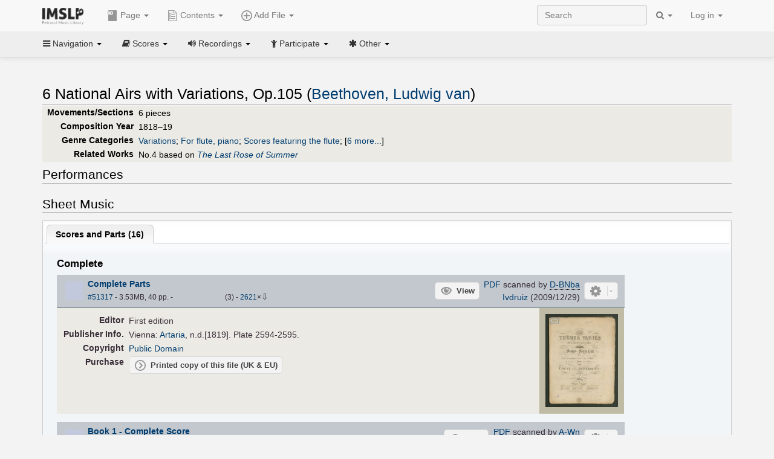

--- FILE ---
content_type: text/html; charset=UTF-8
request_url: https://imslp.org/wiki/6%20National%20Airs%20with%20Variations,%20Op.105%20(Beethoven,%20Ludwig%20van)
body_size: 21167
content:
<!DOCTYPE html>
<html lang="en" dir="ltr" class="client-nojs">
<head>
<title>6 National Airs with Variations, Op.105 (Beethoven, Ludwig van) - IMSLP</title>
<meta charset="UTF-8" />
<meta name="generator" content="MediaWiki 1.18.1" />
<meta http-equiv="X-UA-Compatible" content="IE=edge" />
<meta name="viewport" content="width=device-width, initial-scale=1, maximum-scale=1" />
<link rel="apple-touch-icon" sizes="180x180" href="/apple-touch-icon.png" />
<link rel="icon" sizes="192x192" href="/android-touch-icon.png" />
<link rel="shortcut icon" href="/favicon.ico" />
<link rel="search" type="application/opensearchdescription+xml" href="/opensearch_desc.php" title="IMSLP (en)" />
<link rel="EditURI" type="application/rsd+xml" href="//imslp.org/api.php?action=rsd" />
<link rel="copyright" href="http://creativecommons.org/licenses/by-sa/4.0/" />
<link rel="alternate" type="application/atom+xml" title="IMSLP Atom feed" href="/index.php?title=Special:RecentChanges&amp;feed=atom" />
<link rel="stylesheet" href="/load.php?debug=false&amp;lang=en&amp;modules=ext.wikiForum%7Cmediawiki.legacy.commonPrint%2Cshared%7Cskins.bootstrapmediawiki&amp;only=styles&amp;skin=bootstrap-mediawiki&amp;*" />
<link rel="stylesheet" href="/skins/bootstrap-mediawiki/font-awesome/css/font-awesome.min.css" />
<link rel="stylesheet" href="/extensions/Slick/slick.css" />
<link rel="stylesheet" href="/extensions/Slick/slick-theme.css" />
<link rel="stylesheet" href="/extensions/common/jscss/flexigrid.css?22.0" />
<link rel="stylesheet" href="/extensions/common/jscss/IMSLPMisc.css?22.0" />
<link rel="stylesheet" href="/skins/bootstrap-mediawiki/submenu/css/bootstrap-submenu.min.css?303" /><meta name="ResourceLoaderDynamicStyles" content="" />
<link rel="stylesheet" href="/load.php?debug=false&amp;lang=en&amp;modules=site&amp;only=styles&amp;skin=bootstrap-mediawiki&amp;*" />
<style>a:lang(ar),a:lang(ckb),a:lang(fa),a:lang(kk-arab),a:lang(mzn),a:lang(ps),a:lang(ur){text-decoration:none}a.new,#quickbar a.new{color:#ba0000}

/* cache key: imslp_wiki:resourceloader:filter:minify-css:4:c88e2bcd56513749bec09a7e29cb3ffa */</style>
<script src="/load.php?debug=false&amp;lang=en&amp;modules=startup&amp;only=scripts&amp;skin=bootstrap-mediawiki&amp;*"></script>
<script>if(window.mw){
	mw.config.set({"wgCanonicalNamespace": "", "wgCanonicalSpecialPageName": false, "wgNamespaceNumber": 0, "wgPageName": "6_National_Airs_with_Variations,_Op.105_(Beethoven,_Ludwig_van)", "wgTitle": "6 National Airs with Variations, Op.105 (Beethoven, Ludwig van)", "wgCurRevisionId": 4522869, "wgArticleId": 18520, "wgIsArticle": true, "wgAction": "view", "wgUserName": null, "wgUserGroups": ["*"], "wgCategories": ["Pieces based on \'The Last Rose of Summer\'", "Pieces based on folk songs", "Pages with First Editions", "Scores published by Artaria", "Scores from Österreichische Nationalbibliothek", "Scores published by Dunst", "Scores published by Litolff", "Sibley Mirroring Project", "Scores from Bayerische Staatsbibliothek", "Pages with items from edition \"Ludwig van Beethovens Werke\"", "Scores published by Breitkopf und Härtel", "Scores", "Beethoven, Ludwig van", "Classical style", "Classical", "Variations", "For flute, piano", "Scores featuring the flute", "Scores featuring the piano", "For 2 players", "For violin, piano", "Scores featuring the violin", "For piano", "For 1 player", "Works first published in 1819", "Works first published in the 19th century", "Pages with commercial recordings", "Pages with commercial recordings (Naxos collection)", "Pages with commercial recordings (BnF collection)"], "wgBreakFrames": false, "wgRestrictionEdit": [], "wgRestrictionMove": [], "wgVectorEnabledModules": {"collapsiblenav": true, "collapsibletabs": true, "editwarning": false, "expandablesearch": false, "footercleanup": false, "sectioneditlinks": false, "simplesearch": true, "experiments": true}, "wgWikiEditorEnabledModules": {"toolbar": true, "dialogs": true, "hidesig": true, "templateEditor": false, "templates": false, "preview": false, "previewDialog": false, "publish": false, "toc": false}, "userIsMember": false});
}
</script><script>if(window.mw){
	mw.loader.load(["mediawiki.page.startup"]);
}
</script>

<script async src='https://www.googletagmanager.com/gtag/js?id=G-4QW4VCTZ4E'></script>
<script>
	window.dataLayer = window.dataLayer || [];
	function gtag(){dataLayer.push(arguments);}
	gtag('js', new Date());
	gtag('config', 'G-4QW4VCTZ4E');
</script>
<script type="text/javascript">
    (function(c,l,a,r,i,t,y){
        c[a]=c[a]||function(){(c[a].q=c[a].q||[]).push(arguments)};
        t=l.createElement(r);t.async=1;t.src="https://www.clarity.ms/tag/"+i;
        y=l.getElementsByTagName(r)[0];y.parentNode.insertBefore(t,y);
    })(window, document, "clarity", "script", "i36pgsjwfo");
</script></head>
<body class="mediawiki ltr sitedir-ltr ns-0 ns-subject page-6_National_Airs_with_Variations_Op_105_Beethoven_Ludwig_van action-view skin-bootstrap-mediawiki">
<script>if(typeof IMSLPMsg=='undefined')IMSLPMsg={};$.extend(IMSLPMsg,{"js-a1":"e-mail address","js-a2":"or","js-a3":"existing IMSLP account name","js-a4":"15","js-b":"e-mail address (required)","js-b1":"E-mail Address","js-c":"IMSLP account name (optional)","js-c1":"IMSLP Account Name","js-d":"Purchase","js-e":"`1 Year`7 `2 Months: $`3.`4 per month, $`5.`6 total.","js-f":"composer category name","js-g":"Please select a composer.","js-h":"Composer category does not exist.","js-i":"Unable to get composer birth year.","js-j":"Composer must have been born more than 10 years ago.","js-k":"Composer: `1, Born: `2, Subscription Period: `3 Years, $`4.`5 total.","js-l":"Invalid e-mail address.","js-m":"No e-mail address provided.","js-n":"No e-mail address or user name provided.","js-o":"This is a `1gift subscription`2.","js-p":"Number of gift subscriptions:","js-q":"Invalid number of gift certificates.","js-r":"Your download will continue in `1 seconds...","js-s":"Click here to continue your download.","js-t":"This user is already a member.  Do you want to continue and add to the membership period?","js-u":"Internal server error.","js-v":"No composer selected.","js-w":"become a member","usegift":"1","pplc":"","unlocknav":"Unlock toolbars","locknav":"Lock toolbars","creditcard":"Credit card","paypal":"PayPal","membdesc":"Membership ($22 per year)","subscribe":"Subscribe","top10below":"Top 10 results below","naxosmoreres":"more results","chgkeyw":"change","naxossearchkey":"Search key:","newfile":"This is a newly submitted file that is available to members only.","memblogin":"<b>Are you a member?  Please <a href=\"\/index.php?title=Special:Userlogin&returnto=`1\">sign in<\/a> to avoid the waiting period.<\/b>","removead":"remove ad","addsheetmusic":"Add Sheet Music","yourownarrangement":"Your Own Arrangement","yourowncomposition":"Your Own Composition","yourownedition":"Your Own Edition","recording":"Recording","addfile":"Add File","addwork":"Add Work","membershipstatus":"Membership status","purchasemembership":"Purchase membership","searchimslpsite":"Search IMSLP site","searchbyimslpindex":"Search by IMSLP index","searchnaxosmusiclibrary":"Search Naxos Music Library","js-cont":"cont.","js-noprevious":"no previous","js-previous":"previous `1","js-nonext":"no next","js-next":"next `1","js-fcs":"Search category...","addscan":"Add Scan","addmanuscript":"Add Manuscript","newcomposition":"New Composition","newarrangement":"New Arrangement","newedition":"New Edition","updatecard":"Update Credit Card","confirmremovecc":"Please confirm credit card removal, all renewing subscriptions will be automatically cancelled.","alipay":"Alipay","dontexpandfileentries":"Don't expand file entries","expandfileentries":"Expand file entries","js-t1":"This user already has a renewing subscription, another subscription cannot be purchased.","js-recur-monthly":"Monthly subscription: $2.99\/mo","js-recur-yearly":"Yearly subscription: $22.00\/yr ($1.83\/mo)","js-pay-bancontact":"Bancontact","js-pay-eps":"eps","js-pay-giropay":"giropay","js-pay-ideal":"iDEAL","js-pay-p24":"Przelewy24","js-pay-sofort":"SOFORT","js-pay-wechat":"WeChat Pay","js-paymentrequiresname":"Please enter your full name to use this payment method:","js-sofortcountry":"Bank account location","js-sofortselecttext":"Select a country","js-paymenttypeyearlyonly":"Only credit cards and Paypal are accepted for a monthly subscription.","membdesc-norecur":"Membership ($`1)","membdesc-monthly":"Membership ($2.99 per month)","app-title":"IMSLP","app-price":"FREE","app-button":"VIEW","app-apple":"On the App Store","app-google":"In Google Play","app-amazon":"On Amazon Appstore","js-promo-year":"1 year","js-promo-years":"`1 years","js-promo-month":"1 month","js-promo-months":"`1 months","js-promo-ptnrbuyamt":"`1 (current balance: `2)","js-promo-codetooshort":"Promo code too short.","js-promo-email":"E-mail","js-promo-customer-email":"Customer e-mail","js-promo-email-required":"E-mail is required.","js-membership-monthly":"Monthly membership: $`1 per month","js-membership-yearly":"Yearly membership: $`1 per year","stripe-membdesc":"Membership ($`1 per year)"});</script><script>IMSLPTOCMsg="Contents";</script>		<div id="adngin-video-0" style="height:0"></div>
		<script src="/skins/bootstrap-mediawiki/submenu/js/bootstrap-submenu.min.js"></script>
		<div class="navbar navbar-default navbar-fixed-top " id="bs-top-navbar" role="navigation">
				<div class="container">
					<!-- .btn-navbar is used as the toggle for collapsed navbar content -->
					<div class="navbar-header">
						<button class="navbar-toggle collapsed" data-toggle="collapse" data-target=".navbar-collapse">
							<span class="sr-only">Toggle navigation</span>
							<span class="icon-bar"></span>
							<span class="icon-bar"></span>
							<span class="icon-bar"></span>
						</button>
														<select id="subnav-select">
								<option selected disabled hidden>Navigation</option><optgroup label=" Navigation"><option value='/wiki/Main_Page'><i class="fa fa-home"></i> Main Page</option><option value='/wiki/Special:RecentChanges'><i class="fa fa-edit"></i> Recent changes</option><option value='/wiki/Special:Random'><i class="fa fa-random"></i> Random page</option></optgroup><optgroup label=" Scores"><option value='/wiki/IMSLP:Difficulty'><i class="fa fa-star"></i> Instrument difficulty</option><option value='/wiki/Category:Composers'><i class="fa fa-sort-alpha-asc"></i> Composers</option><option value='/wiki/Category:People'><i class="fa fa-users"></i> All people</option><option value='/wiki/Category:People_by_nationality'><i class="fa fa-globe"></i> Nationality</option><option value='/wiki/Browse_people_by_time_period'><i class="fa fa-calendar"></i> Time period</option><option value='/wiki/IMSLP:View_Genres'><i class="fa fa-list-ul"></i> Instrumentation/Genre</option><option value='/wiki/Category:Scores_by_publisher'><i class="fa fa-files-o"></i> Publishers</option><option value='/wiki/Category:Works_with_Braille_scores'><i class="fa fa-braille"></i> Braille scores</option></optgroup><optgroup label=" Recordings"><option value='https://imslp.org/index.php?title=Category:People_with_recordings&amp;memberitst=Recordings'><i class="fa fa-sort-alpha-asc"></i> Composers</option><option value='/wiki/Category:Performers'><i class="fa fa-users"></i> Performer name</option><option value='/wiki/Category:Pages_with_commercial_recordings'><i class="fa fa-headphones"></i> Commercial recordings</option></optgroup><optgroup label=" Participate"><option value='/wiki/IMSLP:Contributor_Portal'>Contributor portal</option><option value='' disabled='disabled' class='unclickable'>----</option>
<option value='https://imslp.org/index.php?title=Special:WikiForumNext/recent-discussions//1/4'>Recent discussions</option><option value='https://imslpforums.org'>Forums</option><option value='/wiki/IMSLP:IRC_Access'>Live Chat (IRC)</option><option value='' disabled='disabled' class='unclickable'>----</option>
<option value='/wiki/IMSLP:FAQ'>FAQ</option><option value='/wiki/Help:Contents'>Help</option></optgroup><optgroup label=" Other"><option value='https://imslp.org/index.php?title=Category:Pages_with_parts_for_purchase&amp;simplesubcat=1&amp;launchtab=parts'>Purchase from IMSLP</option><option value='/wiki/IMSLP:Subscriptions'>Purchase membership</option><option value='https://www.paypal.com/cgi-bin/webscr?cmd=_donations&amp;business=payments@imslp.org&amp;item_name=IMSLP+%2F+Petrucci+Music+Library&amp;no_shipping=0&amp;no_note=1&amp;tax=0&amp;currency_code=USD&amp;lc=US&amp;bn=PP-DonationsBF&amp;charset=UTF-8&amp;notify_url=http%3A%2F%2Fimslp.org%2Fimslpscripts%2Fshop%2FPPDonationsIPN.ISCR.php'>Donate</option><option value='/wiki/IMSLP:Site_support'>Supporting IMSLP</option><option value='/wiki/IMSLP:Sponsored_Composers'>Sponsored people</option><option value='' disabled='disabled' class='unclickable'>----</option>
<option value='/wiki/IMSLP:Jobs'>Jobs</option><option value='/wiki/IMSLP:About'>About</option><option value='' disabled='disabled' class='unclickable'>----</option>
<option value='/wiki/IMSLP:Select_Language'>Select language</option><option value='/wiki/Special:Upload'>Upload picture</option><option value='/wiki/IMSLP:Sitemap'>Sitemap</option><option value='/wiki/IMSLP:Privacy_policy'>Privacy policy</option><option value='/wiki/IMSLP:General_disclaimer'>Disclaimers</option></optgroup>								</select>
														<a class="navbar-brand" href="/wiki/Main_Page" title="IMSLP"><img src='/imslp.png' alt='Logo'/></a>
					</div>

					<div class="collapse navbar-collapse" id="bs-mobile-nav">					<ul class="nav navbar-nav" id="page-dropdown"><li class="dropdown"><a class="dropdown-toggle nddm" data-toggle="dropdown"><span class="icon icon11"></span> Page <b class="caret"></b></a><ul class="dropdown-menu "><li ><a href="/wiki/6_National_Airs_with_Variations,_Op.105_(Beethoven,_Ludwig_van)" class='nddm selected'><i class="fa fa-file"></i> Page</a><li ><a href="/index.php?title=Special:WikiForum&amp;forum=1&amp;page_assoc=6+National+Airs+with+Variations%2C+Op.105+%28Beethoven%2C+Ludwig+van%29" class='nddm '><i class="fa fa-comment"></i> Discuss this piece (0)</a><li ><a href="https://imslpforums.org/viewforum.php?f=37" class='nddm '><i class="fa fa-bug"></i> Report issue</a><li ><a href="/index.php?title=6_National_Airs_with_Variations,_Op.105_(Beethoven,_Ludwig_van)&amp;action=edit" class='nddm '><i class="fa fa-file-code-o"></i> View source</a><li ><a href="/index.php?title=6_National_Airs_with_Variations,_Op.105_(Beethoven,_Ludwig_van)&amp;action=history" class='nddm '><i class="fa fa-clock-o"></i> History</a><li class='divider'></li>
<li ><a href="/wiki/Special:WhatLinksHere/6_National_Airs_with_Variations,_Op.105_(Beethoven,_Ludwig_van)" class='nddm '><i class="fa fa-link"></i> What links here</a><li ><a href="/wiki/Special:RecentChangesLinked/6_National_Airs_with_Variations,_Op.105_(Beethoven,_Ludwig_van)" class='nddm '><i class="fa fa-arrows-h"></i> Related changes</a><li ><a href="/index.php?title=6_National_Airs_with_Variations,_Op.105_(Beethoven,_Ludwig_van)&amp;printable=yes" class='nddm '><i class="fa fa-print"></i> Printable version</a><li ><a href="/index.php?title=6_National_Airs_with_Variations,_Op.105_(Beethoven,_Ludwig_van)&amp;oldid=4522869" class='nddm '><i class="fa fa-anchor"></i> Permanent link</a></ul></li></ul><ul class="nav navbar-nav"><li class="dropdown"><a class="dropdown-toggle nddm" data-toggle="dropdown" data-submenu><span class="icon icon3"></span> Add File <b class="caret"></b></a><ul class="dropdown-menu "><li class="dropdown-submenu"><a class="nddm"><span class="icon icon135"></span> Add Scan</b></a><ul class="dropdown-menu "><span id='wpdd_addscan'></span></ul></li><li class="dropdown-submenu"><a class="nddm"><span class="icon icon145"></span> Add Manuscript</b></a><ul class="dropdown-menu "><span id='wpdd_addmanu'></span></ul></li><li class="dropdown-submenu"><a class="nddm"><span class="icon icon144"></span> New Composition</b></a><ul class="dropdown-menu "><span id='wpdd_addnewcomp'></span></ul></li><li class="dropdown-submenu"><a class="nddm"><span class="icon icon155"></span> New Arrangement</b></a><ul class="dropdown-menu "><span id='wpdd_addnewarr'></span></ul></li><li class="dropdown-submenu"><a class="nddm"><span class="icon icon164"></span> New Edition</b></a><ul class="dropdown-menu "><span id='wpdd_addnewed'></span></ul></li><li class="dropdown-submenu"><a class="nddm"><span class="icon icon129"></span> Recording</b></a><ul class="dropdown-menu "><span id='wpdd_addrec'></span></ul></li></ul></li>						</ul>					<ul class="nav navbar-nav navbar-right" id="logindd">
						<li class="dropdown"><a class="dropdown-toggle nddm" data-toggle="dropdown">Log in <b class="caret"></b></a><ul class="dropdown-menu "><li ><a href="/index.php?title=Special:UserLogin&amp;returnto=6%20National%20Airs%20with%20Variations%2C%20Op.105%20%28Beethoven%2C%20Ludwig%20van%29" class='nddm '><i class="fa fa-sign-in"></i> Log in</a><li ><a onclick='return false;' class='nddm navbarlockitem'>navbarlockitem</a><li ><a onclick='return false;' class='nddm navbarexpfileent'>navbarexpfileent</a></ul></li>					</ul><ul class="nav navbar-nav navbar-right"><li class="dropdown"><a class="dropdown-toggle nddm" data-toggle="dropdown"><i class="fa fa-search" id="imslp-search-icon"></i> <b class="caret"></b></a><ul class="dropdown-menu nopullup"><li ><a onclick='return changeSearch(1);' class='nddm '><i class="fa fa-search"></i> Search IMSLP site</a><li ><a onclick='return changeSearch(2);' class='nddm '><i class="fa fa-hashtag"></i> Search by IMSLP index</a></ul></li>					</ul><form class="navbar-search navbar-form navbar-right" onsubmit="return doSearch();">
						<div>
							<input class="form-control" placeholder="Search" title="Search [ctrl-option-f]" accesskey="f" id="searchInput" autocomplete="off">
						</div>
					</form>
					</div>
				</div>
		</div><!-- topbar -->
					<div class="subnav subnav-fixed" id="bs-top-subnav">
				<div class="container">
					<ul class="nav nav-pills">
					<li class="dropdown"><a class="dropdown-toggle nddm" data-toggle="dropdown"><i class="fa fa-bars"></i> Navigation <b class="caret"></b></a><ul class="dropdown-menu "><li ><a href="/wiki/Main_Page" class='nddm '><i class="fa fa-home"></i> Main Page</a><li ><a href="/wiki/Special:RecentChanges" class='nddm '><i class="fa fa-edit"></i> Recent changes</a><li ><a href="/wiki/Special:Random" class='nddm '><i class="fa fa-random"></i> Random page</a></ul></li><li class="dropdown"><a class="dropdown-toggle nddm" data-toggle="dropdown"><i class="fa fa-book"></i> Scores <b class="caret"></b></a><ul class="dropdown-menu "><li ><a href="/wiki/IMSLP:Difficulty" class='nddm '><i class="fa fa-star"></i> Instrument difficulty</a><li ><a href="/wiki/Category:Composers" class='nddm '><i class="fa fa-sort-alpha-asc"></i> Composers</a><li ><a href="/wiki/Category:People" class='nddm '><i class="fa fa-users"></i> All people</a><li ><a href="/wiki/Category:People_by_nationality" class='nddm '><i class="fa fa-globe"></i> Nationality</a><li ><a href="/wiki/Browse_people_by_time_period" class='nddm '><i class="fa fa-calendar"></i> Time period</a><li ><a href="/wiki/IMSLP:View_Genres" class='nddm '><i class="fa fa-list-ul"></i> Instrumentation/Genre</a><li ><a href="/wiki/Category:Scores_by_publisher" class='nddm '><i class="fa fa-files-o"></i> Publishers</a><li ><a href="/wiki/Category:Works_with_Braille_scores" class='nddm '><i class="fa fa-braille"></i> Braille scores</a></ul></li><li class="dropdown"><a class="dropdown-toggle nddm" data-toggle="dropdown"><i class="fa fa-volume-up"></i> Recordings <b class="caret"></b></a><ul class="dropdown-menu "><li ><a href="https://imslp.org/index.php?title=Category:People_with_recordings&amp;memberitst=Recordings" class='nddm '><i class="fa fa-sort-alpha-asc"></i> Composers</a><li ><a href="/wiki/Category:Performers" class='nddm '><i class="fa fa-users"></i> Performer name</a><li ><a href="/wiki/Category:Pages_with_commercial_recordings" class='nddm '><i class="fa fa-headphones"></i> Commercial recordings</a></ul></li><li class="dropdown"><a class="dropdown-toggle nddm" data-toggle="dropdown"><i class="fa fa-child"></i> Participate <b class="caret"></b></a><ul class="dropdown-menu "><li ><a href="/wiki/IMSLP:Contributor_Portal" class='nddm '>Contributor portal</a><li class='divider'></li>
<li ><a href="https://imslp.org/index.php?title=Special:WikiForumNext/recent-discussions//1/4" class='nddm '>Recent discussions</a><li ><a href="https://imslpforums.org" class='nddm '>Forums</a><li ><a href="/wiki/IMSLP:IRC_Access" class='nddm '>Live Chat (IRC)</a><li class='divider'></li>
<li ><a href="/wiki/IMSLP:FAQ" class='nddm '>FAQ</a><li ><a href="/wiki/Help:Contents" class='nddm '>Help</a></ul></li><li class="dropdown"><a class="dropdown-toggle nddm" data-toggle="dropdown"><i class="fa fa-asterisk"></i> Other <b class="caret"></b></a><ul class="dropdown-menu "><li ><a href="https://imslp.org/index.php?title=Category:Pages_with_parts_for_purchase&amp;simplesubcat=1&amp;launchtab=parts" class='nddm '>Purchase from IMSLP</a><li ><a href="/wiki/IMSLP:Subscriptions" class='nddm '>Purchase membership</a><li ><a href="https://www.paypal.com/cgi-bin/webscr?cmd=_donations&amp;business=payments@imslp.org&amp;item_name=IMSLP+%2F+Petrucci+Music+Library&amp;no_shipping=0&amp;no_note=1&amp;tax=0&amp;currency_code=USD&amp;lc=US&amp;bn=PP-DonationsBF&amp;charset=UTF-8&amp;notify_url=http%3A%2F%2Fimslp.org%2Fimslpscripts%2Fshop%2FPPDonationsIPN.ISCR.php" class='nddm '>Donate</a><li ><a href="/wiki/IMSLP:Site_support" class='nddm '>Supporting IMSLP</a><li ><a href="/wiki/IMSLP:Sponsored_Composers" class='nddm '>Sponsored people</a><li class='divider'></li>
<li ><a href="/wiki/IMSLP:Jobs" class='nddm '>Jobs</a><li ><a href="/wiki/IMSLP:About" class='nddm '>About</a><li class='divider'></li>
<li ><a href="/wiki/IMSLP:Select_Language" class='nddm '>Select language</a><li ><a href="/wiki/Special:Upload" class='nddm '>Upload picture</a><li ><a href="/wiki/IMSLP:Sitemap" class='nddm '>Sitemap</a><li ><a href="/wiki/IMSLP:Privacy_policy" class='nddm '>Privacy policy</a><li ><a href="/wiki/IMSLP:General_disclaimer" class='nddm '>Disclaimers</a></ul></li>					</ul>
				</div>
			</div>
					<div id="wiki-outer-body">
			<div id="wiki-body" class="container">
				<div id="adngin-top-0"></div><br />								<span id='mw-js-message-wrapper'></span>
												
				<h1 id="firstHeading" class="firstHeading pagetitle page-header">
					6 National Airs with Variations, Op.105 (Beethoven, Ludwig van)				</h1>	

				<div class="body"><div lang="en" dir="ltr" class="mw-content-ltr"><div class="wp_header">
<table>
<table>

<tr>
<th><span class="mh555">Movements/Sections</span><span class="ms555">Mov'ts/Sec's</span>
</th>
<td>6 pieces
</td></tr>
<tr>
<th>Composition Year
</th>
<td>1818–19
</td></tr>
<tr>
<th>Genre Categories<span class="addpagetag mh555"></span>
</th>
<td><span class="plainlinks"><a rel="nofollow" class="external text" href="https://imslp.org/index.php?title=Category:Variations&amp;transclude=Template:Catintro">Variations</a></span>; <span class="plainlinks"><a rel="nofollow" class="external text" href="https://imslp.org/index.php?title=Category:For_flute%2C_piano&amp;transclude=Template:Catintro">For flute, piano</a></span>; <span class="plainlinks"><a rel="nofollow" class="external text" href="https://imslp.org/index.php?title=Category:Scores_featuring_the_flute&amp;transclude=Template:Catintro">Scores featuring the flute</a></span>; <span class="expandline" title="6 more..."><span class="plainlinks"><a rel="nofollow" class="external text" href="https://imslp.org/index.php?title=Category:Scores_featuring_the_piano&amp;transclude=Template:Catintro">Scores featuring the piano</a></span>; <span class="plainlinks"><a rel="nofollow" class="external text" href="https://imslp.org/index.php?title=Category:For_2_players&amp;transclude=Template:Catintro">For 2 players</a></span>; <span class="plainlinks"><a rel="nofollow" class="external text" href="https://imslp.org/index.php?title=Category:For_violin%2C_piano&amp;transclude=Template:Catintro">For violin, piano</a></span>; <span class="plainlinks"><a rel="nofollow" class="external text" href="https://imslp.org/index.php?title=Category:Scores_featuring_the_violin&amp;transclude=Template:Catintro">Scores featuring the violin</a></span>; <span class="plainlinks"><a rel="nofollow" class="external text" href="https://imslp.org/index.php?title=Category:For_piano&amp;transclude=Template:Catintro">For piano</a></span>; <span class="plainlinks"><a rel="nofollow" class="external text" href="https://imslp.org/index.php?title=Category:For_1_player&amp;transclude=Template:Catintro">For 1 player</a></span></span>
</td></tr>
<tr>
<th>Related Works
</th>
<td>No.4 based on <i><a href="/wiki/The_Last_Rose_of_Summer_(Irish_Folk_Music)" title="The Last Rose of Summer (Irish Folk Music)">The Last Rose of Summer</a></i>
</td></tr></table>
<tr><td></td></tr></table><div style="display:none"><script>JGINITadjhead={"type":1,"worktitle":"6 National Airs with Variations, Op.105","composer":"Beethoven, Ludwig van","comphref":"\/wiki\/Category:Beethoven,_Ludwig_van"};JGINITsearchbars={};JGWPPBdefault={"cd":false,"score":false,"amarec":"national airs with variations","itunes":"national airs with variations","composer":"beethoven","scorekeywords":"national airs with variations","pelink":false,"scoreopts":[],"isbn":false};JGBSPartsnum=0;JGBSAccompnum=0;JGCommRec=[{"aid":79824,"tit":"BEETHOVEN, L. van: Edition (Complete), Vol. 2 (Rampal, Veyron-Lacroix, J. Berg, D. Barnes, Weimar Staatskapelle Chamber Orchestra, B\u00e4tzel)","img":"https:\/\/cdn.imslp.org\/naxoscache.php?pool=hires&file=BC95663.jpg","art":"Jean-Pierre Rampal (flute), Robert Veyron-Lacroix (piano)","trs":[{"dsc":"6 National Airs with Variations, Op. 105: No. 1. Air ecossais in G Major: The cottage maid","dur":184,"url":"gW5pWBXsIsQnozT87\/d5BFGI+6l2iZnYNp2tymApqnuw11Jfco5bqiSdnNbHxghkjJF+1UDKG+f9WSZKJvDdbQ=="},{"dsc":"6 National Airs with Variations, Op. 105: No. 2. Air ecossais in C Minor: Of noble stock was Shinkin","dur":164,"url":"gW5pWBXsIsQnozT87\/d5BFGI+6l2iZnYNp2tymApqnuw11Jfco5bqiSdnNbHxghkjfh46YgqHhxMbZZS2zVqfQ=="},{"dsc":"6 National Airs with Variations, Op. 105: No. 3. Air autrichien in C Major: A Schusserl und a Reindl","dur":292,"url":"gW5pWBXsIsQnozT87\/d5BFGI+6l2iZnYNp2tymApqntoW3wP246D4rQ+JmT7KnMYKIli1lczhMSHNE7Rrv\/OfA=="},{"dsc":"6 National Airs with Variations, Op. 105: No. 4. Air ecossais in E-Flat Major: The last rose of summer","dur":201,"url":"gW5pWBXsIsQnozT87\/d5BFGI+6l2iZnYNp2tymApqntoW3wP246D4rQ+JmT7KnMY5lw1DjBTPHh\/w17pgkPRcw=="},{"dsc":"6 National Airs with Variations, Op. 105: No. 5. Air ecossais in E-Flat Major: Chiling O'Guiry","dur":147,"url":"gW5pWBXsIsQnozT87\/d5BFGI+6l2iZnYNp2tymApqntoW3wP246D4rQ+JmT7KnMYjnAjgwTGZo9gke+z+y7LGw=="},{"dsc":"6 National Airs with Variations, Op. 105: No. 6. Air ecossais in D Major: Paddy whack","dur":158,"url":"gW5pWBXsIsQnozT87\/d5BFGI+6l2iZnYNp2tymApqntoW3wP246D4rQ+JmT7KnMYV3jx4njJGFzTRgEUiW1+hA=="}],"smi":"https:\/\/cdn.imslp.org\/naxoscache.php?pool=others&file=BC95663.gif"},{"aid":67977,"tit":"BEETHOVEN: Adagio in E-Flat Major \/ Andante and Variations \/ 6 National Airs with Variations","img":"https:\/\/cdn.imslp.org\/naxoscache.php?pool=hires&file=HCD12303.jpg","art":"","trs":[{"dsc":"6 National Airs with Variations, Op. 105: No. 1.  Air ecossais in G Major","dur":164,"url":"gW5pWBXsIsQnozT87\/d5BFGI+6l2iZnYNp2tymApqnstFTFODPnM9UrbZ8b0sTqNlJOevzvgHNiv3hUvmeHMGw=="},{"dsc":"6 National Airs with Variations, Op. 105: No. 2. Air ecossais in C Minor","dur":168,"url":"gW5pWBXsIsQnozT87\/d5BFGI+6l2iZnYNp2tymApqnstFTFODPnM9UrbZ8b0sTqN\/iM9s7naS6y6PJE\/kReqvg=="},{"dsc":"6 National Airs with Variations, Op. 105: No. 3. Air autrichien in C Major","dur":346,"url":"gW5pWBXsIsQnozT87\/d5BFGI+6l2iZnYNp2tymApqnstFTFODPnM9UrbZ8b0sTqNymge8MRyENA5\/gNUWGVqTA=="},{"dsc":"6 National Airs with Variations, Op. 105: No. 4. Air ecossais in E-Flat Major","dur":179,"url":"gW5pWBXsIsQnozT87\/d5BFGI+6l2iZnYNp2tymApqnstFTFODPnM9UrbZ8b0sTqNivyTu82M6uiq97CGthfQtw=="},{"dsc":"6 National Airs with Variations, Op. 105: No. 5. Air ecossais in E-Flat Major","dur":131,"url":"gW5pWBXsIsQnozT87\/d5BFGI+6l2iZnYNp2tymApqnstFTFODPnM9UrbZ8b0sTqN3v9hJ3XnQuqGFhYVRWOMbQ=="},{"dsc":"6 National Airs with Variations, Op. 105: No. 6. Air ecossais in D Major","dur":182,"url":"gW5pWBXsIsQnozT87\/d5BFGI+6l2iZnYNp2tymApqnstFTFODPnM9UrbZ8b0sTqN\/wITqyXniuv0WCb1yNCDeg=="}],"smi":"https:\/\/cdn.imslp.org\/naxoscache.php?pool=others&file=HCD12303.gif"},{"aid":54571,"tit":"BEETHOVEN, L. van: 6 National Airs with Variations \/ 10 National Airs with Variations (Gallois, Prinz)","img":"https:\/\/cdn.imslp.org\/naxoscache.php?pool=hires&file=8.573337.jpg","art":"Patrick Gallois (flute), Maria Prinz (piano)","trs":[{"dsc":"6 National Airs with Variations, Op. 105 (performing version by P. Gallois): No. 1. Air ecossais in G Major: The cottage maid","dur":190,"url":"gW5pWBXsIsQnozT87\/d5BFGI+6l2iZnYNp2tymApqnvQ5jDtAdtiMHAT8yyjj+u6IrPbavcQEYCUkXo32NtYzg=="},{"dsc":"6 National Airs with Variations, Op. 105 (performing version by P. Gallois): No. 2. Air ecossais in C Minor: Of noble stock was Shinkin","dur":148,"url":"gW5pWBXsIsQnozT87\/d5BFGI+6l2iZnYNp2tymApqnvQ5jDtAdtiMHAT8yyjj+u6ume6NAUaCtOnhldzaCMBVQ=="},{"dsc":"6 National Airs with Variations, Op. 105 (performing version by P. Gallois): No. 3. Air autrichien in C Major: A Schusserl und a Reindl","dur":377,"url":"gW5pWBXsIsQnozT87\/d5BFGI+6l2iZnYNp2tymApqnvQ5jDtAdtiMHAT8yyjj+u6lxc25B5BRjndmsUbxVvAxw=="},{"dsc":"6 National Airs with Variations, Op. 105 (performing version by P. Gallois): No. 4. Air ecossais in E-Flat Major: The last rose of summer","dur":245,"url":"gW5pWBXsIsQnozT87\/d5BFGI+6l2iZnYNp2tymApqnvQ5jDtAdtiMHAT8yyjj+u6AHsKUEnlKNKIrT+nPwOVSQ=="},{"dsc":"6 National Airs with Variations, Op. 105 (performing version by P. Gallois): No. 5. Air ecossais in E-Flat Major: Chiling O'Guiry","dur":126,"url":"gW5pWBXsIsQnozT87\/d5BFGI+6l2iZnYNp2tymApqnvQ5jDtAdtiMHAT8yyjj+u6cvvXd6z\/mkPcI8LYHK5j2Q=="},{"dsc":"6 National Airs with Variations, Op. 105 (performing version by P. Gallois): No. 6. Air ecossais in D Major: Paddy whack","dur":216,"url":"gW5pWBXsIsQnozT87\/d5BFGI+6l2iZnYNp2tymApqnvQ5jDtAdtiMHAT8yyjj+u65LYd+h0CeVSBMmvT+0eoLg=="}],"smi":"https:\/\/cdn.imslp.org\/naxoscache.php?pool=others&file=8.573337.gif","bkl":"https:\/\/stor.imslp.org\/naxos\/booklets\/booklet-8.573337.pdf"},{"aid":73339,"tit":"BEETHOVEN: Beethoven und die Volksmusik","img":"https:\/\/cdn.imslp.org\/naxoscache.php?pool=hires&file=PH06052.jpg","art":"Veronica Kroner (violin), Wolfgang Brunner (piano)","trs":[{"dsc":"6 National Airs with Variations, Op. 105: No. 3. A Schusserl und a Reinderl","dur":342,"url":"gW5pWBXsIsQnozT87\/d5BFGI+6l2iZnYNp2tymApqnsQfjH70OjEm7g0XJTdRtDlkGX9urzthcUuMVjya4NI8w=="}],"smi":"https:\/\/cdn.imslp.org\/naxoscache.php?pool=others&file=PH06052.gif","bkl":"https:\/\/stor.imslp.org\/naxos\/booklets\/booklet-PH06052.pdf"},{"aid":5854,"tit":"Beethoven: Pi\u00e8ces pour piano et vents","img":"http:\/\/petruccimusiclibrary.ca\/all\/12148-bpt6k88088298\/coverimage.jpg","art":"Jean-Pierre Rampal, Robert Veyron-Lacroix","trs":[{"dsc":"6 National Airs With Variations, Op. 105: No. 3, Austrian Air \"A Schsserl und a Reindel\"","dur":262,"url":"\/t5nIOy4wjYbGsoUY3ZgzizLZNPz6OTU1\/hbvSVgvgSlpehkXzOu+aw5bnRmvMaucFJM0Y+vPwfGjkwd\/L0RmRMW31Hx9+GmbR\/VK3gPPslYScUhlBJXEYlAbJSEjtLXfLUkSbM16b+VdtPzAPjK0iAhYRoLo89dSgN7oeqQq+DZB+911KuaHRQHH3M8VvcFEhGxq3Yj1P+JdLVHd62DtEUbbB9LUkj\/3CQarvkcaL4vJ4LFMbD2X0MY3JGY9yhjjNhzCJtpfwNKAlPyWiffWw=="}],"usb":1}];JGaskdonation=0;JGFileTools={"51317":{"010-EXPTS":{"icon":55,"label":"Extract parts","onclick":"http:\/\/partifi.org\/?imslp=51317"},"019-SIMILAR":{"icon":6,"label":"Find similar scores","onclick":"https:\/\/www.peachnote.com\/similarity.html?scoreId=IMSLP51317"},"021-UKPR":{"icon":153,"label":"Order a printed copy","onclick":"https:\/\/www.musicprinting.co.uk\/search?q=51317"},"022-PROCFILE":{"admin":true,"icon":196,"label":"Reprocess PDF (Error\/MassProc)","onclick":"\/wiki\/Special:ADT\/resetpdfproc\/51317\/0"},"025-MANUALPROC":{"admin":true,"icon":196,"label":"Manual PDF processing","onclick":"\/wiki\/Special:GM\/redirecttopdfproc\/51317"},"025-PERMLINK":{"icon":119,"label":"File permlink","onclick":{"type":"prompt","text":"Permlink to file (copy text below)","value":"https:\/\/imslp.org\/wiki\/Special:ReverseLookup\/51317"}},"030-DISCFILE":{"icon":42,"label":"Discuss this file (0)","onclick":"\/index.php?title=Special:WikiForum&writethread=1&page_assoc=6+National+Airs+with+Variations%2C+Op.105+%28Beethoven%2C+Ludwig+van%29&frmTitle=IMSLP+%2351317"},"050-EXTRACTTAG":{"admin":true,"label":"Mark extracts","onclick":"*() => IMSLPDialogs.create( 'extracttag', {\"imslpId\":51317,\"description\":\"Complete Parts\"})"}},"726131":{"010-EXPTS":{"icon":55,"label":"Extract parts","onclick":"http:\/\/partifi.org\/?imslp=726131"},"015-ZIPFILE":{"icon":52,"label":"Download 4 files as ZIP file","onclick":"https:\/\/imslp.org\/wiki\/Special:ZIPFile\/726131\/726132\/726133\/726134\/59cc"},"019-SIMILAR":{"icon":6,"label":"Find similar scores","onclick":"https:\/\/www.peachnote.com\/similarity.html?scoreId=IMSLP726131"},"021-UKPR":{"icon":153,"label":"Order a printed copy","onclick":"https:\/\/www.musicprinting.co.uk\/search?q=726131"},"022-PROCFILE":{"admin":true,"icon":196,"label":"Reprocess PDF (Success)","onclick":"\/wiki\/Special:ADT\/resetpdfproc\/726131\/0"},"023-PROCFILE":{"icon":177,"label":"Download processed PDF","onclick":"\/wiki\/Special:GM\/getprocdpdf\/726131"},"024-PROCFILELOG":{"icon":120,"label":"PDF processing log","onclick":"\/wiki\/Special:GM\/getpdfproclog\/726131"},"025-MANUALPROC":{"admin":true,"icon":196,"label":"Manual PDF processing","onclick":"\/wiki\/Special:GM\/redirecttopdfproc\/726131"},"025-PERMLINK":{"icon":119,"label":"File permlink","onclick":{"type":"prompt","text":"Permlink to file (copy text below)","value":"https:\/\/imslp.org\/wiki\/Special:ReverseLookup\/726131"}},"030-DISCFILE":{"icon":42,"label":"Discuss this file (0)","onclick":"\/index.php?title=Special:WikiForum&writethread=1&page_assoc=6+National+Airs+with+Variations%2C+Op.105+%28Beethoven%2C+Ludwig+van%29&frmTitle=IMSLP+%23726131"},"050-EXTRACTTAG":{"admin":true,"label":"Mark extracts","onclick":"*() => IMSLPDialogs.create( 'extracttag', {\"imslpId\":726131,\"description\":\"Book 1 - Complete Score\"})"}},"726132":{"010-EXPTS":{"icon":55,"label":"Extract parts","onclick":"http:\/\/partifi.org\/?imslp=726132"},"015-ZIPFILE":{"icon":52,"label":"Download 4 files as ZIP file","onclick":"https:\/\/imslp.org\/wiki\/Special:ZIPFile\/726131\/726132\/726133\/726134\/59cc"},"019-SIMILAR":{"icon":6,"label":"Find similar scores","onclick":"https:\/\/www.peachnote.com\/similarity.html?scoreId=IMSLP726132"},"021-UKPR":{"icon":153,"label":"Order a printed copy","onclick":"https:\/\/www.musicprinting.co.uk\/search?q=726132"},"022-PROCFILE":{"admin":true,"icon":196,"label":"Reprocess PDF (Success)","onclick":"\/wiki\/Special:ADT\/resetpdfproc\/726132\/0"},"023-PROCFILE":{"icon":177,"label":"Download processed PDF","onclick":"\/wiki\/Special:GM\/getprocdpdf\/726132"},"024-PROCFILELOG":{"icon":120,"label":"PDF processing log","onclick":"\/wiki\/Special:GM\/getpdfproclog\/726132"},"025-MANUALPROC":{"admin":true,"icon":196,"label":"Manual PDF processing","onclick":"\/wiki\/Special:GM\/redirecttopdfproc\/726132"},"025-PERMLINK":{"icon":119,"label":"File permlink","onclick":{"type":"prompt","text":"Permlink to file (copy text below)","value":"https:\/\/imslp.org\/wiki\/Special:ReverseLookup\/726132"}},"030-DISCFILE":{"icon":42,"label":"Discuss this file (0)","onclick":"\/index.php?title=Special:WikiForum&writethread=1&page_assoc=6+National+Airs+with+Variations%2C+Op.105+%28Beethoven%2C+Ludwig+van%29&frmTitle=IMSLP+%23726132"},"050-EXTRACTTAG":{"admin":true,"label":"Mark extracts","onclick":"*() => IMSLPDialogs.create( 'extracttag', {\"imslpId\":726132,\"description\":\"Book 1 - Flute\\\/Violin\"})"}},"726133":{"010-EXPTS":{"icon":55,"label":"Extract parts","onclick":"http:\/\/partifi.org\/?imslp=726133"},"015-ZIPFILE":{"icon":52,"label":"Download 4 files as ZIP file","onclick":"https:\/\/imslp.org\/wiki\/Special:ZIPFile\/726131\/726132\/726133\/726134\/59cc"},"019-SIMILAR":{"icon":6,"label":"Find similar scores","onclick":"https:\/\/www.peachnote.com\/similarity.html?scoreId=IMSLP726133"},"021-UKPR":{"icon":153,"label":"Order a printed copy","onclick":"https:\/\/www.musicprinting.co.uk\/search?q=726133"},"022-PROCFILE":{"admin":true,"icon":196,"label":"Reprocess PDF (Success)","onclick":"\/wiki\/Special:ADT\/resetpdfproc\/726133\/0"},"023-PROCFILE":{"icon":177,"label":"Download processed PDF","onclick":"\/wiki\/Special:GM\/getprocdpdf\/726133"},"024-PROCFILELOG":{"icon":120,"label":"PDF processing log","onclick":"\/wiki\/Special:GM\/getpdfproclog\/726133"},"025-MANUALPROC":{"admin":true,"icon":196,"label":"Manual PDF processing","onclick":"\/wiki\/Special:GM\/redirecttopdfproc\/726133"},"025-PERMLINK":{"icon":119,"label":"File permlink","onclick":{"type":"prompt","text":"Permlink to file (copy text below)","value":"https:\/\/imslp.org\/wiki\/Special:ReverseLookup\/726133"}},"030-DISCFILE":{"icon":42,"label":"Discuss this file (0)","onclick":"\/index.php?title=Special:WikiForum&writethread=1&page_assoc=6+National+Airs+with+Variations%2C+Op.105+%28Beethoven%2C+Ludwig+van%29&frmTitle=IMSLP+%23726133"},"050-EXTRACTTAG":{"admin":true,"label":"Mark extracts","onclick":"*() => IMSLPDialogs.create( 'extracttag', {\"imslpId\":726133,\"description\":\"Book 2 - Complete Score\"})"}},"726134":{"010-EXPTS":{"icon":55,"label":"Extract parts","onclick":"http:\/\/partifi.org\/?imslp=726134"},"015-ZIPFILE":{"icon":52,"label":"Download 4 files as ZIP file","onclick":"https:\/\/imslp.org\/wiki\/Special:ZIPFile\/726131\/726132\/726133\/726134\/59cc"},"019-SIMILAR":{"icon":6,"label":"Find similar scores","onclick":"https:\/\/www.peachnote.com\/similarity.html?scoreId=IMSLP726134"},"021-UKPR":{"icon":153,"label":"Order a printed copy","onclick":"https:\/\/www.musicprinting.co.uk\/search?q=726134"},"022-PROCFILE":{"admin":true,"icon":196,"label":"Reprocess PDF (Success)","onclick":"\/wiki\/Special:ADT\/resetpdfproc\/726134\/0"},"023-PROCFILE":{"icon":177,"label":"Download processed PDF","onclick":"\/wiki\/Special:GM\/getprocdpdf\/726134"},"024-PROCFILELOG":{"icon":120,"label":"PDF processing log","onclick":"\/wiki\/Special:GM\/getpdfproclog\/726134"},"025-MANUALPROC":{"admin":true,"icon":196,"label":"Manual PDF processing","onclick":"\/wiki\/Special:GM\/redirecttopdfproc\/726134"},"025-PERMLINK":{"icon":119,"label":"File permlink","onclick":{"type":"prompt","text":"Permlink to file (copy text below)","value":"https:\/\/imslp.org\/wiki\/Special:ReverseLookup\/726134"}},"030-DISCFILE":{"icon":42,"label":"Discuss this file (0)","onclick":"\/index.php?title=Special:WikiForum&writethread=1&page_assoc=6+National+Airs+with+Variations%2C+Op.105+%28Beethoven%2C+Ludwig+van%29&frmTitle=IMSLP+%23726134"},"050-EXTRACTTAG":{"admin":true,"label":"Mark extracts","onclick":"*() => IMSLPDialogs.create( 'extracttag', {\"imslpId\":726134,\"description\":\"Book 2 - Flute\\\/Violin\"})"}},"36930":{"010-EXPTS":{"icon":55,"label":"Extract parts","onclick":"http:\/\/partifi.org\/?imslp=36930"},"015-ZIPFILE":{"icon":52,"label":"Download 3 files as ZIP file","onclick":"https:\/\/imslp.org\/wiki\/Special:ZIPFile\/36930\/36931\/36932\/2d9a"},"019-SIMILAR":{"icon":6,"label":"Find similar scores","onclick":"https:\/\/www.peachnote.com\/similarity.html?scoreId=IMSLP36930"},"021-UKPR":{"icon":153,"label":"Order a printed copy","onclick":"https:\/\/www.musicprinting.co.uk\/search?q=36930"},"022-PROCFILE":{"admin":true,"icon":196,"label":"Reprocess PDF (Success\/MassProc)","onclick":"\/wiki\/Special:ADT\/resetpdfproc\/36930\/0"},"023-PROCFILE":{"icon":177,"label":"Download processed PDF","onclick":"\/wiki\/Special:GM\/getprocdpdf\/36930"},"025-MANUALPROC":{"admin":true,"icon":196,"label":"Manual PDF processing","onclick":"\/wiki\/Special:GM\/redirecttopdfproc\/36930"},"025-PERMLINK":{"icon":119,"label":"File permlink","onclick":{"type":"prompt","text":"Permlink to file (copy text below)","value":"https:\/\/imslp.org\/wiki\/Special:ReverseLookup\/36930"}},"030-DISCFILE":{"icon":42,"label":"Discuss this file (0)","onclick":"\/index.php?title=Special:WikiForum&writethread=1&page_assoc=6+National+Airs+with+Variations%2C+Op.105+%28Beethoven%2C+Ludwig+van%29&frmTitle=IMSLP+%2336930"},"050-EXTRACTTAG":{"admin":true,"label":"Mark extracts","onclick":"*() => IMSLPDialogs.create( 'extracttag', {\"imslpId\":36930,\"description\":\"Complete Score\"})"}},"36931":{"010-EXPTS":{"icon":55,"label":"Extract parts","onclick":"http:\/\/partifi.org\/?imslp=36931"},"015-ZIPFILE":{"icon":52,"label":"Download 3 files as ZIP file","onclick":"https:\/\/imslp.org\/wiki\/Special:ZIPFile\/36930\/36931\/36932\/2d9a"},"019-SIMILAR":{"icon":6,"label":"Find similar scores","onclick":"https:\/\/www.peachnote.com\/similarity.html?scoreId=IMSLP36931"},"021-UKPR":{"icon":153,"label":"Order a printed copy","onclick":"https:\/\/www.musicprinting.co.uk\/search?q=36931"},"022-PROCFILE":{"admin":true,"icon":196,"label":"Reprocess PDF (Success\/MassProc)","onclick":"\/wiki\/Special:ADT\/resetpdfproc\/36931\/0"},"023-PROCFILE":{"icon":177,"label":"Download processed PDF","onclick":"\/wiki\/Special:GM\/getprocdpdf\/36931"},"025-MANUALPROC":{"admin":true,"icon":196,"label":"Manual PDF processing","onclick":"\/wiki\/Special:GM\/redirecttopdfproc\/36931"},"025-PERMLINK":{"icon":119,"label":"File permlink","onclick":{"type":"prompt","text":"Permlink to file (copy text below)","value":"https:\/\/imslp.org\/wiki\/Special:ReverseLookup\/36931"}},"030-DISCFILE":{"icon":42,"label":"Discuss this file (0)","onclick":"\/index.php?title=Special:WikiForum&writethread=1&page_assoc=6+National+Airs+with+Variations%2C+Op.105+%28Beethoven%2C+Ludwig+van%29&frmTitle=IMSLP+%2336931"},"050-EXTRACTTAG":{"admin":true,"label":"Mark extracts","onclick":"*() => IMSLPDialogs.create( 'extracttag', {\"imslpId\":36931,\"description\":\"Flute\"})"}},"36932":{"010-EXPTS":{"icon":55,"label":"Extract parts","onclick":"http:\/\/partifi.org\/?imslp=36932"},"015-ZIPFILE":{"icon":52,"label":"Download 3 files as ZIP file","onclick":"https:\/\/imslp.org\/wiki\/Special:ZIPFile\/36930\/36931\/36932\/2d9a"},"019-SIMILAR":{"icon":6,"label":"Find similar scores","onclick":"https:\/\/www.peachnote.com\/similarity.html?scoreId=IMSLP36932"},"021-UKPR":{"icon":153,"label":"Order a printed copy","onclick":"https:\/\/www.musicprinting.co.uk\/search?q=36932"},"022-PROCFILE":{"admin":true,"icon":196,"label":"Reprocess PDF (Success\/MassProc)","onclick":"\/wiki\/Special:ADT\/resetpdfproc\/36932\/0"},"023-PROCFILE":{"icon":177,"label":"Download processed PDF","onclick":"\/wiki\/Special:GM\/getprocdpdf\/36932"},"025-MANUALPROC":{"admin":true,"icon":196,"label":"Manual PDF processing","onclick":"\/wiki\/Special:GM\/redirecttopdfproc\/36932"},"025-PERMLINK":{"icon":119,"label":"File permlink","onclick":{"type":"prompt","text":"Permlink to file (copy text below)","value":"https:\/\/imslp.org\/wiki\/Special:ReverseLookup\/36932"}},"030-DISCFILE":{"icon":42,"label":"Discuss this file (0)","onclick":"\/index.php?title=Special:WikiForum&writethread=1&page_assoc=6+National+Airs+with+Variations%2C+Op.105+%28Beethoven%2C+Ludwig+van%29&frmTitle=IMSLP+%2336932"},"050-EXTRACTTAG":{"admin":true,"label":"Mark extracts","onclick":"*() => IMSLPDialogs.create( 'extracttag', {\"imslpId\":36932,\"description\":\"Violin\"})"}},"52428":{"010-EXPTS":{"icon":55,"label":"Extract parts","onclick":"http:\/\/partifi.org\/?imslp=52428"},"019-SIMILAR":{"icon":6,"label":"Find similar scores","onclick":"https:\/\/www.peachnote.com\/similarity.html?scoreId=IMSLP52428"},"021-UKPR":{"icon":153,"label":"Order a printed copy","onclick":"https:\/\/www.musicprinting.co.uk\/search?q=52428"},"022-PROCFILE":{"admin":true,"icon":196,"label":"Reprocess PDF (Success\/MassProc)","onclick":"\/wiki\/Special:ADT\/resetpdfproc\/52428\/0"},"023-PROCFILE":{"icon":177,"label":"Download processed PDF","onclick":"\/wiki\/Special:GM\/getprocdpdf\/52428"},"025-MANUALPROC":{"admin":true,"icon":196,"label":"Manual PDF processing","onclick":"\/wiki\/Special:GM\/redirecttopdfproc\/52428"},"025-PERMLINK":{"icon":119,"label":"File permlink","onclick":{"type":"prompt","text":"Permlink to file (copy text below)","value":"https:\/\/imslp.org\/wiki\/Special:ReverseLookup\/52428"}},"030-DISCFILE":{"icon":42,"label":"Discuss this file (0)","onclick":"\/index.php?title=Special:WikiForum&writethread=1&page_assoc=6+National+Airs+with+Variations%2C+Op.105+%28Beethoven%2C+Ludwig+van%29&frmTitle=IMSLP+%2352428"},"050-EXTRACTTAG":{"admin":true,"label":"Mark extracts","onclick":"*() => IMSLPDialogs.create( 'extracttag', {\"imslpId\":52428,\"description\":\"Complete Score\"})"}},"7613":{"010-EXPTS":{"icon":55,"label":"Extract parts","onclick":"http:\/\/partifi.org\/?imslp=7613"},"015-ZIPFILE":{"icon":52,"label":"Download 3 files as ZIP file","onclick":"https:\/\/imslp.org\/wiki\/Special:ZIPFile\/7613\/7614\/7615\/53d7"},"019-SIMILAR":{"icon":6,"label":"Find similar scores","onclick":"https:\/\/www.peachnote.com\/similarity.html?scoreId=IMSLP07613"},"021-UKPR":{"icon":153,"label":"Order a printed copy","onclick":"https:\/\/www.musicprinting.co.uk\/search?q=7613"},"022-PROCFILE":{"admin":true,"icon":196,"label":"Reprocess PDF (Success\/MassProc)","onclick":"\/wiki\/Special:ADT\/resetpdfproc\/7613\/0"},"023-PROCFILE":{"icon":177,"label":"Download processed PDF","onclick":"\/wiki\/Special:GM\/getprocdpdf\/7613"},"025-MANUALPROC":{"admin":true,"icon":196,"label":"Manual PDF processing","onclick":"\/wiki\/Special:GM\/redirecttopdfproc\/7613"},"025-PERMLINK":{"icon":119,"label":"File permlink","onclick":{"type":"prompt","text":"Permlink to file (copy text below)","value":"https:\/\/imslp.org\/wiki\/Special:ReverseLookup\/7613"}},"030-DISCFILE":{"icon":42,"label":"Discuss this file (0)","onclick":"\/index.php?title=Special:WikiForum&writethread=1&page_assoc=6+National+Airs+with+Variations%2C+Op.105+%28Beethoven%2C+Ludwig+van%29&frmTitle=IMSLP+%2307613"},"050-EXTRACTTAG":{"admin":true,"label":"Mark extracts","onclick":"*() => IMSLPDialogs.create( 'extracttag', {\"imslpId\":7613,\"description\":\"Complete Score\"})"}},"7614":{"010-EXPTS":{"icon":55,"label":"Extract parts","onclick":"http:\/\/partifi.org\/?imslp=7614"},"015-ZIPFILE":{"icon":52,"label":"Download 3 files as ZIP file","onclick":"https:\/\/imslp.org\/wiki\/Special:ZIPFile\/7613\/7614\/7615\/53d7"},"019-SIMILAR":{"icon":6,"label":"Find similar scores","onclick":"https:\/\/www.peachnote.com\/similarity.html?scoreId=IMSLP07614"},"021-UKPR":{"icon":153,"label":"Order a printed copy","onclick":"https:\/\/www.musicprinting.co.uk\/search?q=7614"},"022-PROCFILE":{"admin":true,"icon":196,"label":"Reprocess PDF (Success\/MassProc)","onclick":"\/wiki\/Special:ADT\/resetpdfproc\/7614\/0"},"023-PROCFILE":{"icon":177,"label":"Download processed PDF","onclick":"\/wiki\/Special:GM\/getprocdpdf\/7614"},"025-MANUALPROC":{"admin":true,"icon":196,"label":"Manual PDF processing","onclick":"\/wiki\/Special:GM\/redirecttopdfproc\/7614"},"025-PERMLINK":{"icon":119,"label":"File permlink","onclick":{"type":"prompt","text":"Permlink to file (copy text below)","value":"https:\/\/imslp.org\/wiki\/Special:ReverseLookup\/7614"}},"030-DISCFILE":{"icon":42,"label":"Discuss this file (0)","onclick":"\/index.php?title=Special:WikiForum&writethread=1&page_assoc=6+National+Airs+with+Variations%2C+Op.105+%28Beethoven%2C+Ludwig+van%29&frmTitle=IMSLP+%2307614"},"050-EXTRACTTAG":{"admin":true,"label":"Mark extracts","onclick":"*() => IMSLPDialogs.create( 'extracttag', {\"imslpId\":7614,\"description\":\"Flute\"})"}},"7615":{"010-EXPTS":{"icon":55,"label":"Extract parts","onclick":"http:\/\/partifi.org\/?imslp=7615"},"015-ZIPFILE":{"icon":52,"label":"Download 3 files as ZIP file","onclick":"https:\/\/imslp.org\/wiki\/Special:ZIPFile\/7613\/7614\/7615\/53d7"},"019-SIMILAR":{"icon":6,"label":"Find similar scores","onclick":"https:\/\/www.peachnote.com\/similarity.html?scoreId=IMSLP07615"},"021-UKPR":{"icon":153,"label":"Order a printed copy","onclick":"https:\/\/www.musicprinting.co.uk\/search?q=7615"},"022-PROCFILE":{"admin":true,"icon":196,"label":"Reprocess PDF (Success\/MassProc)","onclick":"\/wiki\/Special:ADT\/resetpdfproc\/7615\/0"},"023-PROCFILE":{"icon":177,"label":"Download processed PDF","onclick":"\/wiki\/Special:GM\/getprocdpdf\/7615"},"025-MANUALPROC":{"admin":true,"icon":196,"label":"Manual PDF processing","onclick":"\/wiki\/Special:GM\/redirecttopdfproc\/7615"},"025-PERMLINK":{"icon":119,"label":"File permlink","onclick":{"type":"prompt","text":"Permlink to file (copy text below)","value":"https:\/\/imslp.org\/wiki\/Special:ReverseLookup\/7615"}},"030-DISCFILE":{"icon":42,"label":"Discuss this file (0)","onclick":"\/index.php?title=Special:WikiForum&writethread=1&page_assoc=6+National+Airs+with+Variations%2C+Op.105+%28Beethoven%2C+Ludwig+van%29&frmTitle=IMSLP+%2307615"},"050-EXTRACTTAG":{"admin":true,"label":"Mark extracts","onclick":"*() => IMSLPDialogs.create( 'extracttag', {\"imslpId\":7615,\"description\":\"Violin (alternate)\"})"}},"52430":{"010-EXPTS":{"icon":55,"label":"Extract parts","onclick":"http:\/\/partifi.org\/?imslp=52430"},"019-SIMILAR":{"icon":6,"label":"Find similar scores","onclick":"https:\/\/www.peachnote.com\/similarity.html?scoreId=IMSLP52430"},"021-UKPR":{"icon":153,"label":"Order a printed copy","onclick":"https:\/\/www.musicprinting.co.uk\/search?q=52430"},"022-PROCFILE":{"admin":true,"icon":196,"label":"Reprocess PDF (Success\/MassProc)","onclick":"\/wiki\/Special:ADT\/resetpdfproc\/52430\/0"},"023-PROCFILE":{"icon":177,"label":"Download processed PDF","onclick":"\/wiki\/Special:GM\/getprocdpdf\/52430"},"025-MANUALPROC":{"admin":true,"icon":196,"label":"Manual PDF processing","onclick":"\/wiki\/Special:GM\/redirecttopdfproc\/52430"},"025-PERMLINK":{"icon":119,"label":"File permlink","onclick":{"type":"prompt","text":"Permlink to file (copy text below)","value":"https:\/\/imslp.org\/wiki\/Special:ReverseLookup\/52430"}},"030-DISCFILE":{"icon":42,"label":"Discuss this file (0)","onclick":"\/index.php?title=Special:WikiForum&writethread=1&page_assoc=6+National+Airs+with+Variations%2C+Op.105+%28Beethoven%2C+Ludwig+van%29&frmTitle=IMSLP+%2352430"},"050-EXTRACTTAG":{"admin":true,"label":"Mark extracts","onclick":"*() => IMSLPDialogs.create( 'extracttag', {\"imslpId\":52430,\"description\":\"Complete Score\"})"}},"7616":{"010-EXPTS":{"icon":55,"label":"Extract parts","onclick":"http:\/\/partifi.org\/?imslp=7616"},"015-ZIPFILE":{"icon":52,"label":"Download 3 files as ZIP file","onclick":"https:\/\/imslp.org\/wiki\/Special:ZIPFile\/7616\/7617\/7618\/1b84"},"019-SIMILAR":{"icon":6,"label":"Find similar scores","onclick":"https:\/\/www.peachnote.com\/similarity.html?scoreId=IMSLP07616"},"021-UKPR":{"icon":153,"label":"Order a printed copy","onclick":"https:\/\/www.musicprinting.co.uk\/search?q=7616"},"022-PROCFILE":{"admin":true,"icon":196,"label":"Reprocess PDF (Success\/MassProc)","onclick":"\/wiki\/Special:ADT\/resetpdfproc\/7616\/0"},"023-PROCFILE":{"icon":177,"label":"Download processed PDF","onclick":"\/wiki\/Special:GM\/getprocdpdf\/7616"},"025-MANUALPROC":{"admin":true,"icon":196,"label":"Manual PDF processing","onclick":"\/wiki\/Special:GM\/redirecttopdfproc\/7616"},"025-PERMLINK":{"icon":119,"label":"File permlink","onclick":{"type":"prompt","text":"Permlink to file (copy text below)","value":"https:\/\/imslp.org\/wiki\/Special:ReverseLookup\/7616"}},"030-DISCFILE":{"icon":42,"label":"Discuss this file (0)","onclick":"\/index.php?title=Special:WikiForum&writethread=1&page_assoc=6+National+Airs+with+Variations%2C+Op.105+%28Beethoven%2C+Ludwig+van%29&frmTitle=IMSLP+%2307616"},"050-EXTRACTTAG":{"admin":true,"label":"Mark extracts","onclick":"*() => IMSLPDialogs.create( 'extracttag', {\"imslpId\":7616,\"description\":\"Complete Score\"})"}},"7617":{"010-EXPTS":{"icon":55,"label":"Extract parts","onclick":"http:\/\/partifi.org\/?imslp=7617"},"015-ZIPFILE":{"icon":52,"label":"Download 3 files as ZIP file","onclick":"https:\/\/imslp.org\/wiki\/Special:ZIPFile\/7616\/7617\/7618\/1b84"},"019-SIMILAR":{"icon":6,"label":"Find similar scores","onclick":"https:\/\/www.peachnote.com\/similarity.html?scoreId=IMSLP07617"},"021-UKPR":{"icon":153,"label":"Order a printed copy","onclick":"https:\/\/www.musicprinting.co.uk\/search?q=7617"},"022-PROCFILE":{"admin":true,"icon":196,"label":"Reprocess PDF (Success\/MassProc)","onclick":"\/wiki\/Special:ADT\/resetpdfproc\/7617\/0"},"023-PROCFILE":{"icon":177,"label":"Download processed PDF","onclick":"\/wiki\/Special:GM\/getprocdpdf\/7617"},"025-MANUALPROC":{"admin":true,"icon":196,"label":"Manual PDF processing","onclick":"\/wiki\/Special:GM\/redirecttopdfproc\/7617"},"025-PERMLINK":{"icon":119,"label":"File permlink","onclick":{"type":"prompt","text":"Permlink to file (copy text below)","value":"https:\/\/imslp.org\/wiki\/Special:ReverseLookup\/7617"}},"030-DISCFILE":{"icon":42,"label":"Discuss this file (0)","onclick":"\/index.php?title=Special:WikiForum&writethread=1&page_assoc=6+National+Airs+with+Variations%2C+Op.105+%28Beethoven%2C+Ludwig+van%29&frmTitle=IMSLP+%2307617"},"050-EXTRACTTAG":{"admin":true,"label":"Mark extracts","onclick":"*() => IMSLPDialogs.create( 'extracttag', {\"imslpId\":7617,\"description\":\"Flute\"})"}},"7618":{"010-EXPTS":{"icon":55,"label":"Extract parts","onclick":"http:\/\/partifi.org\/?imslp=7618"},"015-ZIPFILE":{"icon":52,"label":"Download 3 files as ZIP file","onclick":"https:\/\/imslp.org\/wiki\/Special:ZIPFile\/7616\/7617\/7618\/1b84"},"019-SIMILAR":{"icon":6,"label":"Find similar scores","onclick":"https:\/\/www.peachnote.com\/similarity.html?scoreId=IMSLP07618"},"021-UKPR":{"icon":153,"label":"Order a printed copy","onclick":"https:\/\/www.musicprinting.co.uk\/search?q=7618"},"022-PROCFILE":{"admin":true,"icon":196,"label":"Reprocess PDF (Success\/MassProc)","onclick":"\/wiki\/Special:ADT\/resetpdfproc\/7618\/0"},"023-PROCFILE":{"icon":177,"label":"Download processed PDF","onclick":"\/wiki\/Special:GM\/getprocdpdf\/7618"},"025-MANUALPROC":{"admin":true,"icon":196,"label":"Manual PDF processing","onclick":"\/wiki\/Special:GM\/redirecttopdfproc\/7618"},"025-PERMLINK":{"icon":119,"label":"File permlink","onclick":{"type":"prompt","text":"Permlink to file (copy text below)","value":"https:\/\/imslp.org\/wiki\/Special:ReverseLookup\/7618"}},"030-DISCFILE":{"icon":42,"label":"Discuss this file (0)","onclick":"\/index.php?title=Special:WikiForum&writethread=1&page_assoc=6+National+Airs+with+Variations%2C+Op.105+%28Beethoven%2C+Ludwig+van%29&frmTitle=IMSLP+%2307618"},"050-EXTRACTTAG":{"admin":true,"label":"Mark extracts","onclick":"*() => IMSLPDialogs.create( 'extracttag', {\"imslpId\":7618,\"description\":\"Violin (alternate)\"})"}}};JGFileOpts={"51317":{"pl":"lvenu3vjoC8T7sjcpPfTcViEqELFF5wfAj97yc1oHKHuIOXv16RBa3xOlHaJmzL9"},"726131":{"pl":"TsGSj2SUsUMrGsJFirY1iTdxLMb2aVHtZmN++KwIJZithnDKjdgab0G+mPUHnDyTwDz8ZkA1fbcxUCvoBE2vSZBwHSZaxWgNpKSZUJ+dgZ0="},"726132":{"pl":"S3Fi7lWbZjSQMIFQmbZjxTn9KM6mNmnEDPlaTcLq+XyIHG0K9LnsYnOA8uNwONt++WwBDU2iBvacehviTgippm0YhR0LTTCBuk1kuGgZVj4="},"726133":{"pl":"+iegd\/HtamNX2a63K3bdMxnTYOneLTYQ6aKgmlqE3CiOlvRyEKbxgyb5rd0QTg1yoKP+SeY+PzkyQb88yhgmu8yUlb0Ki4RfU4tFtt0fvB8="},"726134":{"pl":"UYRCZgGYPaQFPqaWv6kh3AAfvkVDKtmce1wybBu\/5f2e+415d9VBdXowqL2NGuyTIqPOiSlXuO2ALJP\/ncD1fsyxxYBkkDBdorm6atKo7FU="},"36930":{"pl":"2wCCBaE0bYP+FT0TwzdQiiaUXit3e3eHgUiZL0+1JdmPTQqA0ErjdUQwm20w\/y8uRJn8VUZOw1WQOXyyw0Mm51gOPs8vavjS+ag9qG7gM5k="},"36931":{"pl":"OzfZoRmiH1pQiCXLmg5JJFB2sZWpYjjZ\/d1FO7J24cPDCxiOaWHPu9NQRodVacIIGvwhVr+bsFAHlv3apVQgZ5b5J92VyccaLYW9QbK4QlQ="},"36932":{"pl":"C+moWyGEtchZAUzNjz7G\/QISsYXrQ0b5C6\/5A9Jmrz7vD75pw3YzaVBmBLsxu0GUjpf3YAEk\/Vi1HOH9NeLsyqfVMSFAe5fib7mvco\/yU7Q="},"52428":{"pl":"oxGDPFtPs1Oks1wDmW7l5zlNfws7S2Qp3u8sOqp4I0k56+v1eewNhE2lrIRWdSEOsXntdjsdPQDjT0Sf0G4KE6ZycOrFp5npdEn1CUOrnroJq0m4LZcEYHkGw\/aeWVEi"},"7613":{"pl":"GX+o4tqhIULpxJcl1d5QWaPhopQv+lZS19rJr0JZAQz1c26fe4qWpk24Fm1ckwyalcjjQu5jfLFTKVSMVBRXpomVUOMZVgScPOvL+kObxVQ="},"7614":{"pl":"vwNZ2cybPyHhcltT5gmPY3HdxJdoQl7\/R4SrwXq5CMSky6NgZxbydQ6Az9M6ZH6qvIpRJbOc7vQJX9EeFHk8MYuBSuXg4IM278tSRo\/pMkk="},"7615":{"pl":"0s+JyTW4QtspabU+haydp3944yVG6dxIDTPK\/VZhAi8X6FuUAlWPHEiAGnlhveSnEKjxiXXphwqnZ\/EbuCcGz8DUgP3ibluJ9zVwbmDN3ic="},"52430":{"pl":"ca5OE6zHnB6l0haUKkuNS9WfKyM+z0j+Ap7Zxi+g63BdwffYnqv0fJkj7sVL7KKODhs1MWMrwKxR7TVAsRHjpXz9y3p10zVD3fBy05KUTHdciSBaRMEczoFK8EgUqJo3"},"7616":{"pl":"v\/WKCf0uYPoETQwq5\/76iv8XIZCQfaRv6NXCswziI9lMAJd4tCBWr8TFzZMFfvKIqEqIcVh06KrVBg0zooq9YbwLI3Cz9x2FEI2VpBsuNbI="},"7617":{"pl":"M6jyRfMpd2uZ69VwbPh\/+Q6\/Uqm7KonKwe107Hca4woQEYgLxatTKTXWPpwTVvVCf+JeaN6Px67Y74aS4cjQeINEWhXWg3ZVsOqhQwx\/L9U="},"7618":{"pl":"IqHnr02osOwIucj4ZM8G5SbzCLrLDkRfXa1yN1j8JC56FgOoZS67QaveIlvzEJA60eYa6vobiTmbfHZFdEME3+8pLulDdqcELS3MvwRBjro="}};JGPageUntagged=false;JGPageTags=["variations","fl pf","vn pf","pf"];JGExtlib={"unl":{"title":"University of Nebraska-Lincoln","handletext":"URL fragment","dataprompt":"opera\/id\/"}};JGMovements={};JGAppBackend="app0.imslp.org:1443";wpTabsShouldShow={"recordings":{"tabAudio1":true,"tabNaxos":false,"tabAudio2":true,"tabAudio3":true,"*":false,"\/":1},"scores":{"tabScore1":false,"tabArrTrans":true,"tabScore3":true,"tabScore4":true,"tabScore5":true,"*":false,"\/":0}};wpTitleLegalChars=" %!\"$&'()*,\\-.\\\/0-9:;=?@A-Z\\\\^_`a-z~\\x80-\\xFF+";IMSLPWorkpageTabs={"arrangements":["Arrangements and Transcriptions"],"recordings":["Recordings","Naxos","Accompaniments","Synthesized\/MIDI"],"scores":["Scores and Parts","Arrangements and Transcriptions","Libretti","Other","Source Files"]};if(typeof IMSLPMsg=='undefined')IMSLPMsg={};$.extend(IMSLPMsg,{});IMSLPLudwig="1";IMSLPRatings={"36931":[4,"3"],"51317":[2,"3"],"52428":[2,"1"],"726131":[2,"1"],"726132":[0,0],"726133":[0,0],"726134":[0,0],"36930":[0,0],"36932":[0,0],"7613":[0,0],"7614":[0,0],"7615":[0,0],"52430":[0,0],"7616":[0,0],"7617":[0,0],"7618":[0,0]};</script><script>localStorage.setItem("IMSLPcommerceshutdown",JSON.stringify({value:false,exptime:false}))</script></div>
</div><span id="wpaudiosection">
<table id="toc" class="toc"><tr><td><div id="toctitle"><h2>Contents</h2></div>
<ul>
<li class="toclevel-1"><a href="#Performances"><span class="tocnumber">1</span> <span class="toctext">Performances</span></a>
<ul>
<li class="toclevel-2"><a href="#Naxos"><span class="tocnumber">1.1</span> <span class="toctext">Naxos</span></a></li>
</ul>
</li>
<li class="toclevel-1"><a href="#Sheet_Music"><span class="tocnumber">2</span> <span class="toctext">Sheet Music</span></a>
<ul>
<li class="toclevel-2"><a href="#Scores_and_Parts"><span class="tocnumber">2.1</span> <span class="toctext">Scores and Parts</span></a>
<ul>
<li class="toclevel-3"><a href="#Complete"><span class="tocnumber">2.1.1</span> <span class="toctext">Complete</span></a></li>
<li class="toclevel-3"><a href="#Book_1"><span class="tocnumber">2.1.2</span> <span class="toctext">Book 1</span></a></li>
<li class="toclevel-3"><a href="#Book_2"><span class="tocnumber">2.1.3</span> <span class="toctext">Book 2</span></a></li>
</ul>
</li>
</ul>
</li>
<li class="toclevel-1"><a href="#General_Information"><span class="tocnumber">3</span> <span class="toctext">General Information</span></a></li>
</ul>
</td></tr></table>
<h2> <span class="mw-headline" id="Performances">Performances</span></h2>
<div id="wpaudio_tabs" class="tabs"><ul class="jsonly" style="display:none"><li id="tabAudio1_tab" style="display:none"><b><a href="#tabAudio1">Recordings (<span id="tabAudio1_ct">0</span>)</a></b></li><li id="tabNaxos_tab"><b><a href="#tabNaxos">Commercial 💿 (<span id="tabNaxos_ct">0</span>)</a></b></li><li id="tabAudio2_tab" style="display:none"><b><a href="#tabAudio2">Accompaniments (<span id="tabAudio2_ct">0</span>)</a></b></li><li id="tabAudio3_tab" style="display:none"><b><a href="#tabAudio3">Synthesized/MIDI (<span id="tabAudio3_ct">0</span>)</a></b></li></ul><div class="jq-ui-tabs" id="tabAudio1">
<p><span class="na-marker" id="na-tabAudio1" data-type="audio" data-name="Recordings" data-tabid="tabAudio1"></span>
</p>
</div><div class="jq-ui-tabs hide-until-loaded" id="tabNaxos"><h3 class="nojs"> <span class="mw-headline" id="Naxos">Naxos</span></h3>
<div id="naxosscroll">Javascript not enabled.</div>
</div><div class="jq-ui-tabs hide-until-loaded" id="tabAudio2">
<p><span class="na-marker" id="na-tabAudio2" data-type="audio" data-name="Accompaniments" data-tabid="tabAudio2"></span>
</p>
</div><div class="jq-ui-tabs hide-until-loaded" id="tabAudio3">
<p><span class="na-marker" id="na-tabAudio3" data-type="audio" data-name="Synthesized/MIDI" data-tabid="tabAudio3"></span>
</p>
</div></div></span><span id="wpscoresection">
<h2> <span class="mw-headline" id="Sheet_Music">Sheet Music</span></h2>
<div id="wpscore_tabs" class="tabs"><ul class="jsonly" style="display:none"><li id="tabScore1_tab"><b><a href="#tabScore1">Scores and Parts (<span id="tabScore1_ct">16</span>)</a></b></li><li id="tabArrTrans_tab" style="display:none"><b><a href="#tabArrTrans">Arrangements and Transcriptions (<span id="tabArrTrans_ct">0</span>)</a></b></li><li id="tabScore3_tab" style="display:none"><b><a href="#tabScore3">Libretti (<span id="tabScore3_ct">0</span>)</a></b></li><li id="tabScore4_tab" style="display:none"><b><a href="#tabScore4">Other (<span id="tabScore4_ct">0</span>)</a></b></li><li id="tabScore5_tab" style="display:none"><b><a href="#tabScore5">Source Files (<span id="tabScore5_ct">0</span>)</a></b></li></ul><div class="jq-ui-tabs" id="tabScore1"><h3 class="nojs"> <span class="mw-headline" id="Scores_and_Parts">Scores and Parts</span></h3>
<h4> <span class="mw-headline" id="Complete">Complete</span></h4>
<div class="we"><div id="IMSLP51317" class="we_file_first we_fileblock_1">
<div class="we_file_download plainlinks">
<p><b><a rel="nofollow" class="external text" href="https://imslp.org/wiki/Special:ImagefromIndex/51317"><span title="Download this file"><span class="we_file_dlarrwrap"><span class="we_file_dlarrow">&#160;</span></span>Complete Parts</span></a></b><br />
<span class="we_file_info2"><span class="hidden"><a href="/images/2/2f/PMLP18520-Op.105.pdf" class="internal" title="PMLP18520-Op.105.pdf">*</a></span><a href="/wiki/File:PMLP18520-Op.105.pdf" title="File:PMLP18520-Op.105.pdf">#51317</a> - 3.53MB, 40 pp. <span class="mobilehide625">-&#160;<span class='inline-rating star-rating small-star'>
	<span class='current-rating' id='current-rating-51317' style='width:0%;'>0.0/10</span>
	<span id='ratelinks-51317'>
	<a href='javascript:void(0)' id='51317' class='one-star'>2</a>
	<a href='javascript:void(0)' id='51317' class='two-stars'>4</a>
	<a href='javascript:void(0)' id='51317' class='three-stars'>6</a>
	<a href='javascript:void(0)' id='51317' class='four-stars'>8</a>
	<a href='javascript:void(0)' id='51317' class='five-stars'>10</a>
	</span>
</span> (<span id='num-of-ratings-51317'>-</span>)&#160;</span><span class="uctagonly mh900">- <a href="/wiki/Special:IMSLPEditCTag/51317/6_National_Airs_with_Variations,_Op.105_(Beethoven,_Ludwig_van)" title="Special:IMSLPEditCTag/51317/6 National Airs with Variations, Op.105 (Beethoven, Ludwig van)"><span style="color:green">V</span>/<span style="color:green">V</span>/<span style="color:green">V</span></a> </span>- <span title="Total number of downloads: 2621"><a href="/wiki/Special:GetFCtrStats/@51317" title="Special:GetFCtrStats/@51317">2621</a>×<big>⇩</big></span><span class="ms555"> - <a href="/wiki/User:Ivdruiz" title="User:Ivdruiz">Ivdruiz</a></span></span>
</p>
</div>
<div class="we_file_info mhs">
<p><span class="mh555"><a href="/wiki/IMSLP:File_formats" title="IMSLP:File formats">PDF</a> scanned by <span class="plainlinks"><a rel="nofollow" class="external text" href="https://www.beethoven.de/en/"><span style="border-bottom:1px dotted black" title="Beethoven-Haus">D-BNba</span></a></span><br />
<a href="/wiki/User:Ivdruiz" title="User:Ivdruiz">Ivdruiz</a> (2009/12/29)</span>
</p>
</div>
<div class="we_clear"></div>
</div><table class="we_edition_info gainlayout"><tr><td class="we_edition_info_i gainlayout">
<table border="0" style="border-collapse:collapse">

<tr>
<th>Editor
</th>
<td>First edition
</td></tr>
<tr>
<th>Pub<span class="mh555">lisher</span><span class="ms555">.</span> Info.
</th>
<td>Vienna: <a href="/wiki/Artaria" title="Artaria">Artaria</a><!--ASL0-->, n.d.[1819].  Plate 2594-2595.
</td></tr>
<tr>
<th>Copyright
</th>
<td><div class="plainlinks"><a href="/wiki/IMSLP:Public_Domain" title="IMSLP:Public Domain" class="mw-redirect">Public Domain</a><span class="noanon">&#160;<small>[<a rel="nofollow" class="external text" href="http://imslp.org/index.php?title=Special:IMSLPMassTagger&amp;indexes=51317">tag</a>/<a rel="nofollow" class="external text" href="http://imslp.org/index.php?title=Special:IMSLPMassImageDelete&amp;indexes=51317">del</a>]</small></span></div>
</td></tr>
<tr>
<th><span class="mh555">Purchase</span>
</th>
<td><div class="imslpd_purchase mh555" title="51317">Javascript is required for this feature.</div><script>JGINITsearchbars['51317']={};</script>
</td></tr></table>
</td><td style="padding:0"><div class="we_thumb"><a href="/wiki/File:PMLP18520-Op.105.pdf" class="image"><img data-src="//cdn.imslp.org/images/thumb/pdfs/2f/bea31869ed5c73ec149916a85c21849a4f55db3f.png" width="120" height="auto" /></a></div></td></tr></table></div>
<div class="we"><div id="IMSLP726131" class="we_file_first we_fileblock_2">
<div class="we_file_download plainlinks">
<p><b><a rel="nofollow" class="external text" href="https://imslp.org/wiki/Special:ImagefromIndex/726131"><span title="Download this file"><span class="we_file_dlarrwrap"><span class="we_file_dlarrow">&#160;</span></span>Book 1 - Complete Score</span></a></b><br />
<span class="we_file_info2"><span class="hidden"><a href="/images/9/9d/PMLP18520-beethoven_op105.1-3_dunst_DTL_8032799_score.pdf" class="internal" title="PMLP18520-beethoven op105.1-3 dunst DTL 8032799 score.pdf">*</a></span><a href="/wiki/File:PMLP18520-beethoven_op105.1-3_dunst_DTL_8032799_score.pdf" title="File:PMLP18520-beethoven op105.1-3 dunst DTL 8032799 score.pdf">#726131</a> - 4.03MB, 15 pp. <span class="mobilehide625">-&#160;<span class='inline-rating star-rating small-star'>
	<span class='current-rating' id='current-rating-726131' style='width:0%;'>0.0/10</span>
	<span id='ratelinks-726131'>
	<a href='javascript:void(0)' id='726131' class='one-star'>2</a>
	<a href='javascript:void(0)' id='726131' class='two-stars'>4</a>
	<a href='javascript:void(0)' id='726131' class='three-stars'>6</a>
	<a href='javascript:void(0)' id='726131' class='four-stars'>8</a>
	<a href='javascript:void(0)' id='726131' class='five-stars'>10</a>
	</span>
</span> (<span id='num-of-ratings-726131'>-</span>)&#160;</span><span class="uctagonly mh900">- <a href="/wiki/Special:IMSLPEditCTag/726131/6_National_Airs_with_Variations,_Op.105_(Beethoven,_Ludwig_van)" title="Special:IMSLPEditCTag/726131/6 National Airs with Variations, Op.105 (Beethoven, Ludwig van)"><span style="color:green">V</span>/<span style="color:green">V</span>/<span style="color:green">V</span></a> </span>- <span title="Total number of downloads: 101"><a href="/wiki/Special:GetFCtrStats/@726131" title="Special:GetFCtrStats/@726131">101</a>×<big>⇩</big></span><span class="ms555"> - <a href="/wiki/User:Fynnjamin" title="User:Fynnjamin">Fynnjamin</a></span></span>
</p>
</div>
<div class="we_file_info mhs">
<p><span class="mh555"><a href="/wiki/IMSLP:File_formats" title="IMSLP:File formats">PDF</a> scanned by <span class="plainlinks"><a rel="nofollow" class="external text" href="https://www.onb.ac.at/"><span style="border-bottom:1px dotted black" title="Österreichische Nationalbibliothek">A-Wn</span></a></span><br />
<a href="/wiki/User:Fynnjamin" title="User:Fynnjamin">Fynnjamin</a> (2021/8/23)</span>
</p>
</div>
<div class="we_clear"></div>
</div><div id="IMSLP726132" class="we_file we_fileblock_2">
<div class="we_file_download plainlinks">
<p><b><a rel="nofollow" class="external text" href="https://imslp.org/wiki/Special:ImagefromIndex/726132"><span title="Download this file"><span class="we_file_dlarrwrap"><span class="we_file_dlarrow">&#160;</span></span>Book 1 - Flute/Violin</span></a></b><br />
<span class="we_file_info2"><span class="hidden"><a href="/images/c/c0/PMLP18520-beethoven_op105.1-3_dunst_DTL_8032799_parts.pdf" class="internal" title="PMLP18520-beethoven op105.1-3 dunst DTL 8032799 parts.pdf">*</a></span><a href="/wiki/File:PMLP18520-beethoven_op105.1-3_dunst_DTL_8032799_parts.pdf" title="File:PMLP18520-beethoven op105.1-3 dunst DTL 8032799 parts.pdf">#726132</a> - 1.68MB, 7 pp. <span class="mobilehide625">-&#160;<span class='inline-rating star-rating small-star'>
	<span class='current-rating' id='current-rating-726132' style='width:0%;'>0.0/10</span>
	<span id='ratelinks-726132'>
	<a href='javascript:void(0)' id='726132' class='one-star'>2</a>
	<a href='javascript:void(0)' id='726132' class='two-stars'>4</a>
	<a href='javascript:void(0)' id='726132' class='three-stars'>6</a>
	<a href='javascript:void(0)' id='726132' class='four-stars'>8</a>
	<a href='javascript:void(0)' id='726132' class='five-stars'>10</a>
	</span>
</span> (<span id='num-of-ratings-726132'>-</span>)&#160;</span><span class="uctagonly mh900">- <a href="/wiki/Special:IMSLPEditCTag/726132/6_National_Airs_with_Variations,_Op.105_(Beethoven,_Ludwig_van)" title="Special:IMSLPEditCTag/726132/6 National Airs with Variations, Op.105 (Beethoven, Ludwig van)"><span style="color:green">V</span>/<span style="color:green">V</span>/<span style="color:green">V</span></a> </span>- <span title="Total number of downloads: 51"><a href="/wiki/Special:GetFCtrStats/@726132" title="Special:GetFCtrStats/@726132">51</a>×<big>⇩</big></span><span class="ms555"> - <a href="/wiki/User:Fynnjamin" title="User:Fynnjamin">Fynnjamin</a></span></span>
</p>
</div>
<div class="we_file_info mhs">
<p><span class="mh555"><a href="/wiki/IMSLP:File_formats" title="IMSLP:File formats">PDF</a> scanned by <span class="plainlinks"><a rel="nofollow" class="external text" href="https://www.onb.ac.at/"><span style="border-bottom:1px dotted black" title="Österreichische Nationalbibliothek">A-Wn</span></a></span><br />
<a href="/wiki/User:Fynnjamin" title="User:Fynnjamin">Fynnjamin</a> (2021/8/23)</span>
</p>
</div>
<div class="we_clear"></div>
</div><div id="IMSLP726133" class="we_file we_fileblock_2">
<div class="we_file_download plainlinks">
<p><b><a rel="nofollow" class="external text" href="https://imslp.org/wiki/Special:ImagefromIndex/726133"><span title="Download this file"><span class="we_file_dlarrwrap"><span class="we_file_dlarrow">&#160;</span></span>Book 2 - Complete Score</span></a></b><br />
<span class="we_file_info2"><span class="hidden"><a href="/images/1/16/PMLP18520-beethoven_op105.4-6_dunst_DTL_8032708_score.pdf" class="internal" title="PMLP18520-beethoven op105.4-6 dunst DTL 8032708 score.pdf">*</a></span><a href="/wiki/File:PMLP18520-beethoven_op105.4-6_dunst_DTL_8032708_score.pdf" title="File:PMLP18520-beethoven op105.4-6 dunst DTL 8032708 score.pdf">#726133</a> - 3.42MB, 13 pp. <span class="mobilehide625">-&#160;<span class='inline-rating star-rating small-star'>
	<span class='current-rating' id='current-rating-726133' style='width:0%;'>0.0/10</span>
	<span id='ratelinks-726133'>
	<a href='javascript:void(0)' id='726133' class='one-star'>2</a>
	<a href='javascript:void(0)' id='726133' class='two-stars'>4</a>
	<a href='javascript:void(0)' id='726133' class='three-stars'>6</a>
	<a href='javascript:void(0)' id='726133' class='four-stars'>8</a>
	<a href='javascript:void(0)' id='726133' class='five-stars'>10</a>
	</span>
</span> (<span id='num-of-ratings-726133'>-</span>)&#160;</span><span class="uctagonly mh900">- <a href="/wiki/Special:IMSLPEditCTag/726133/6_National_Airs_with_Variations,_Op.105_(Beethoven,_Ludwig_van)" title="Special:IMSLPEditCTag/726133/6 National Airs with Variations, Op.105 (Beethoven, Ludwig van)"><span style="color:green">V</span>/<span style="color:green">V</span>/<span style="color:green">V</span></a> </span>- <span title="Total number of downloads: 37"><a href="/wiki/Special:GetFCtrStats/@726133" title="Special:GetFCtrStats/@726133">37</a>×<big>⇩</big></span><span class="ms555"> - <a href="/wiki/User:Fynnjamin" title="User:Fynnjamin">Fynnjamin</a></span></span>
</p>
</div>
<div class="we_file_info mhs">
<p><span class="mh555"><a href="/wiki/IMSLP:File_formats" title="IMSLP:File formats">PDF</a> scanned by <span class="plainlinks"><a rel="nofollow" class="external text" href="https://www.onb.ac.at/"><span style="border-bottom:1px dotted black" title="Österreichische Nationalbibliothek">A-Wn</span></a></span><br />
<a href="/wiki/User:Fynnjamin" title="User:Fynnjamin">Fynnjamin</a> (2021/8/23)</span>
</p>
</div>
<div class="we_clear"></div>
</div><div id="IMSLP726134" class="we_file we_fileblock_2">
<div class="we_file_download plainlinks">
<p><b><a rel="nofollow" class="external text" href="https://imslp.org/wiki/Special:ImagefromIndex/726134"><span title="Download this file"><span class="we_file_dlarrwrap"><span class="we_file_dlarrow">&#160;</span></span>Book 2 - Flute/Violin</span></a></b><br />
<span class="we_file_info2"><span class="hidden"><a href="/images/6/66/PMLP18520-beethoven_op105.4-6_dunst_DTL_8032708_parts.pdf" class="internal" title="PMLP18520-beethoven op105.4-6 dunst DTL 8032708 parts.pdf">*</a></span><a href="/wiki/File:PMLP18520-beethoven_op105.4-6_dunst_DTL_8032708_parts.pdf" title="File:PMLP18520-beethoven op105.4-6 dunst DTL 8032708 parts.pdf">#726134</a> - 1.70MB, 7 pp. <span class="mobilehide625">-&#160;<span class='inline-rating star-rating small-star'>
	<span class='current-rating' id='current-rating-726134' style='width:0%;'>0.0/10</span>
	<span id='ratelinks-726134'>
	<a href='javascript:void(0)' id='726134' class='one-star'>2</a>
	<a href='javascript:void(0)' id='726134' class='two-stars'>4</a>
	<a href='javascript:void(0)' id='726134' class='three-stars'>6</a>
	<a href='javascript:void(0)' id='726134' class='four-stars'>8</a>
	<a href='javascript:void(0)' id='726134' class='five-stars'>10</a>
	</span>
</span> (<span id='num-of-ratings-726134'>-</span>)&#160;</span><span class="uctagonly mh900">- <a href="/wiki/Special:IMSLPEditCTag/726134/6_National_Airs_with_Variations,_Op.105_(Beethoven,_Ludwig_van)" title="Special:IMSLPEditCTag/726134/6 National Airs with Variations, Op.105 (Beethoven, Ludwig van)"><span style="color:green">V</span>/<span style="color:green">V</span>/<span style="color:green">V</span></a> </span>- <span title="Total number of downloads: 40"><a href="/wiki/Special:GetFCtrStats/@726134" title="Special:GetFCtrStats/@726134">40</a>×<big>⇩</big></span><span class="ms555"> - <a href="/wiki/User:Fynnjamin" title="User:Fynnjamin">Fynnjamin</a></span></span>
</p>
</div>
<div class="we_file_info mhs">
<p><span class="mh555"><a href="/wiki/IMSLP:File_formats" title="IMSLP:File formats">PDF</a> scanned by <span class="plainlinks"><a rel="nofollow" class="external text" href="https://www.onb.ac.at/"><span style="border-bottom:1px dotted black" title="Österreichische Nationalbibliothek">A-Wn</span></a></span><br />
<a href="/wiki/User:Fynnjamin" title="User:Fynnjamin">Fynnjamin</a> (2021/8/23)</span>
</p>
</div>
<div class="we_clear"></div>
</div><table class="we_edition_info gainlayout"><tr><td class="we_edition_info_i gainlayout">
<table border="0" style="border-collapse:collapse">

<tr>
<th>Pub<span class="mh555">lisher</span><span class="ms555">.</span> Info.
</th>
<td>Frankfurt a/M: <a href="/wiki/Dunst" title="Dunst">Dunst</a><!--ASL1-->, n.d.  Plate 319, 320.
</td></tr>
<tr>
<th>Copyright
</th>
<td><div class="plainlinks"><a href="/wiki/IMSLP:Public_Domain" title="IMSLP:Public Domain" class="mw-redirect">Public Domain</a><span class="noanon">&#160;<small>[<a rel="nofollow" class="external text" href="http://imslp.org/index.php?title=Special:IMSLPMassTagger&amp;indexes=726131/726132/726133/726134">tag</a>/<a rel="nofollow" class="external text" href="http://imslp.org/index.php?title=Special:IMSLPMassImageDelete&amp;indexes=726131/726132/726133/726134">del</a>/<span id="fmrglnk" data-pdfstr="726131//726132//726133//726134/"><a rel="nofollow" class="external text" href="http://imslp.org">mrg</a></span>]</small></span></div>
</td></tr>
<tr>
<th><span class="mh555">Purchase</span>
</th>
<td><div class="imslpd_purchase mh555" title="726131">Javascript is required for this feature.</div><script>JGINITsearchbars['726131']={};</script>
</td></tr></table>
</td><td style="padding:0"><div class="we_thumb"><a href="/wiki/File:PMLP18520-beethoven_op105.1-3_dunst_DTL_8032799_score.pdf" class="image"><img data-src="//cdn.imslp.org/images/thumb/pdfs/9d/a536488af6956c853c715a9bf3f865fd048e18b1.png" width="120" height="auto" /></a></div></td></tr></table></div>
<div class="we"><div id="IMSLP36930" class="we_file_first we_fileblock_3">
<div class="we_file_download plainlinks">
<p><b><a rel="nofollow" class="external text" href="https://imslp.org/wiki/Special:ImagefromIndex/36930"><span title="Download this file"><span class="we_file_dlarrwrap"><span class="we_file_dlarrow">&#160;</span></span>Complete Score</span></a></b><br />
<span class="we_file_info2"><span class="hidden"><a href="/images/2/2c/PMLP18520-Beethoven_-_6_Variirte_Themen_Op105_Piano.pdf" class="internal" title="PMLP18520-Beethoven - 6 Variirte Themen Op105 Piano.pdf">*</a></span><a href="/wiki/File:PMLP18520-Beethoven_-_6_Variirte_Themen_Op105_Piano.pdf" title="File:PMLP18520-Beethoven - 6 Variirte Themen Op105 Piano.pdf">#36930</a> - 1.69MB, 30 pp. <span class="mobilehide625">-&#160;<span class='inline-rating star-rating small-star'>
	<span class='current-rating' id='current-rating-36930' style='width:0%;'>0.0/10</span>
	<span id='ratelinks-36930'>
	<a href='javascript:void(0)' id='36930' class='one-star'>2</a>
	<a href='javascript:void(0)' id='36930' class='two-stars'>4</a>
	<a href='javascript:void(0)' id='36930' class='three-stars'>6</a>
	<a href='javascript:void(0)' id='36930' class='four-stars'>8</a>
	<a href='javascript:void(0)' id='36930' class='five-stars'>10</a>
	</span>
</span> (<span id='num-of-ratings-36930'>-</span>)&#160;</span><span class="uctagonly mh900">- <a href="/wiki/Special:IMSLPEditCTag/36930/6_National_Airs_with_Variations,_Op.105_(Beethoven,_Ludwig_van)" title="Special:IMSLPEditCTag/36930/6 National Airs with Variations, Op.105 (Beethoven, Ludwig van)"><span style="color:green">V</span>/<span style="color:green">V</span>/<span style="color:green">V</span></a> </span>- <span title="Total number of downloads: 2387"><a href="/wiki/Special:GetFCtrStats/@36930" title="Special:GetFCtrStats/@36930">2387</a>×<big>⇩</big></span><span class="ms555"> - <a href="/wiki/User:Generoso" title="User:Generoso">Generoso</a></span></span>
</p>
</div>
<div class="we_file_info mhs">
<p><span class="mh555"><a href="/wiki/IMSLP:File_formats" title="IMSLP:File formats">PDF</a> scanned by <span class="plainlinks"><a rel="nofollow" class="external text" href="http://hdl.handle.net/1802/7510"><span style="border-bottom:1px dotted black" title="Sibley Music Library">US-R</span></a></span><br />
<a href="/wiki/User:Generoso" title="User:Generoso">Generoso</a> (2009/8/13)</span>
</p>
</div>
<div class="we_clear"></div>
</div><div id="IMSLP36931" class="we_file we_fileblock_3">
<div class="we_file_download plainlinks">
<p><b><a rel="nofollow" class="external text" href="https://imslp.org/wiki/Special:ImagefromIndex/36931"><span title="Download this file"><span class="we_file_dlarrwrap"><span class="we_file_dlarrow">&#160;</span></span>Flute</span></a></b><br />
<span class="we_file_info2"><span class="hidden"><a href="/images/6/6e/PMLP18520-Beethoven_-_6_Variirte_Themen_Op105_Flute.pdf" class="internal" title="PMLP18520-Beethoven - 6 Variirte Themen Op105 Flute.pdf">*</a></span><a href="/wiki/File:PMLP18520-Beethoven_-_6_Variirte_Themen_Op105_Flute.pdf" title="File:PMLP18520-Beethoven - 6 Variirte Themen Op105 Flute.pdf">#36931</a> - 0.46MB, 8 pp. <span class="mobilehide625">-&#160;<span class='inline-rating star-rating small-star'>
	<span class='current-rating' id='current-rating-36931' style='width:0%;'>0.0/10</span>
	<span id='ratelinks-36931'>
	<a href='javascript:void(0)' id='36931' class='one-star'>2</a>
	<a href='javascript:void(0)' id='36931' class='two-stars'>4</a>
	<a href='javascript:void(0)' id='36931' class='three-stars'>6</a>
	<a href='javascript:void(0)' id='36931' class='four-stars'>8</a>
	<a href='javascript:void(0)' id='36931' class='five-stars'>10</a>
	</span>
</span> (<span id='num-of-ratings-36931'>-</span>)&#160;</span><span class="uctagonly mh900">- <a href="/wiki/Special:IMSLPEditCTag/36931/6_National_Airs_with_Variations,_Op.105_(Beethoven,_Ludwig_van)" title="Special:IMSLPEditCTag/36931/6 National Airs with Variations, Op.105 (Beethoven, Ludwig van)"><span style="color:green">V</span>/<span style="color:green">V</span>/<span style="color:green">V</span></a> </span>- <span title="Total number of downloads: 1928"><a href="/wiki/Special:GetFCtrStats/@36931" title="Special:GetFCtrStats/@36931">1928</a>×<big>⇩</big></span><span class="ms555"> - <a href="/wiki/User:Generoso" title="User:Generoso">Generoso</a></span></span>
</p>
</div>
<div class="we_file_info mhs">
<p><span class="mh555"><a href="/wiki/IMSLP:File_formats" title="IMSLP:File formats">PDF</a> scanned by <span class="plainlinks"><a rel="nofollow" class="external text" href="http://hdl.handle.net/1802/7510"><span style="border-bottom:1px dotted black" title="Sibley Music Library">US-R</span></a></span><br />
<a href="/wiki/User:Generoso" title="User:Generoso">Generoso</a> (2009/8/13)</span>
</p>
</div>
<div class="we_clear"></div>
</div><div id="IMSLP36932" class="we_file we_fileblock_3">
<div class="we_file_download plainlinks">
<p><b><a rel="nofollow" class="external text" href="https://imslp.org/wiki/Special:ImagefromIndex/36932"><span title="Download this file"><span class="we_file_dlarrwrap"><span class="we_file_dlarrow">&#160;</span></span>Violin</span></a></b><br />
<span class="we_file_info2"><span class="hidden"><a href="/images/3/34/PMLP18520-Beethoven_-_6_Variirte_Themen_Op105_Violin.pdf" class="internal" title="PMLP18520-Beethoven - 6 Variirte Themen Op105 Violin.pdf">*</a></span><a href="/wiki/File:PMLP18520-Beethoven_-_6_Variirte_Themen_Op105_Violin.pdf" title="File:PMLP18520-Beethoven - 6 Variirte Themen Op105 Violin.pdf">#36932</a> - 0.47MB, 8 pp. <span class="mobilehide625">-&#160;<span class='inline-rating star-rating small-star'>
	<span class='current-rating' id='current-rating-36932' style='width:0%;'>0.0/10</span>
	<span id='ratelinks-36932'>
	<a href='javascript:void(0)' id='36932' class='one-star'>2</a>
	<a href='javascript:void(0)' id='36932' class='two-stars'>4</a>
	<a href='javascript:void(0)' id='36932' class='three-stars'>6</a>
	<a href='javascript:void(0)' id='36932' class='four-stars'>8</a>
	<a href='javascript:void(0)' id='36932' class='five-stars'>10</a>
	</span>
</span> (<span id='num-of-ratings-36932'>-</span>)&#160;</span><span class="uctagonly mh900">- <a href="/wiki/Special:IMSLPEditCTag/36932/6_National_Airs_with_Variations,_Op.105_(Beethoven,_Ludwig_van)" title="Special:IMSLPEditCTag/36932/6 National Airs with Variations, Op.105 (Beethoven, Ludwig van)"><span style="color:green">V</span>/<span style="color:green">V</span>/<span style="color:green">V</span></a> </span>- <span title="Total number of downloads: 793"><a href="/wiki/Special:GetFCtrStats/@36932" title="Special:GetFCtrStats/@36932">793</a>×<big>⇩</big></span><span class="ms555"> - <a href="/wiki/User:Generoso" title="User:Generoso">Generoso</a></span></span>
</p>
</div>
<div class="we_file_info mhs">
<p><span class="mh555"><a href="/wiki/IMSLP:File_formats" title="IMSLP:File formats">PDF</a> scanned by <span class="plainlinks"><a rel="nofollow" class="external text" href="http://hdl.handle.net/1802/7510"><span style="border-bottom:1px dotted black" title="Sibley Music Library">US-R</span></a></span><br />
<a href="/wiki/User:Generoso" title="User:Generoso">Generoso</a> (2009/8/13)</span>
</p>
</div>
<div class="we_clear"></div>
</div><table class="we_edition_info gainlayout"><tr><td class="we_edition_info_i gainlayout">
<table border="0" style="border-collapse:collapse">

<tr>
<th>Pub<span class="mh555">lisher</span><span class="ms555">.</span> Info.
</th>
<td><i>Sämmtliche Duos für Pianoforte und Violoncell, Violine, Horn oder Flöte</i><br />Braunschweig: <a href="/wiki/Litolff" title="Litolff">Henry Litolff's Verlag</a><!--ASL2-->, n.d.(ca.1860).  Plates 2034, 2034 B, 2034 C.
</td></tr>
<tr>
<th>Copyright
</th>
<td><div class="plainlinks"><a href="/wiki/IMSLP:Public_Domain" title="IMSLP:Public Domain" class="mw-redirect">Public Domain</a><span class="noanon">&#160;<small>[<a rel="nofollow" class="external text" href="http://imslp.org/index.php?title=Special:IMSLPMassTagger&amp;indexes=36930/36931/36932">tag</a>/<a rel="nofollow" class="external text" href="http://imslp.org/index.php?title=Special:IMSLPMassImageDelete&amp;indexes=36930/36931/36932">del</a>/<span id="fmrglnk" data-pdfstr="36930//36931//36932/"><a rel="nofollow" class="external text" href="http://imslp.org">mrg</a></span>]</small></span></div>
</td></tr>
<tr>
<th>Misc. Notes
</th>
<td>This file is part of the <a href="/wiki/IMSLP:Sibley_Mirroring_Project" title="IMSLP:Sibley Mirroring Project">Sibley Mirroring Project</a>.
</td></tr>
<tr>
<th><span class="mh555">Purchase</span>
</th>
<td><div class="imslpd_purchase mh555" title="36930">Javascript is required for this feature.</div><script>JGINITsearchbars['36930']={};</script>
</td></tr></table>
</td><td style="padding:0"><div class="we_thumb"><a href="/wiki/File:PMLP18520-Beethoven_-_6_Variirte_Themen_Op105_Piano.pdf" class="image"><img data-src="//cdn.imslp.org/images/thumb/pdfs/2c/81071269ca3428707666e736cfd92ad920a8660c.png" width="120" height="auto" /></a></div></td></tr></table></div>
<h4> <span class="mw-headline" id="Book_1">Book 1</span></h4>
<div class="we"><div id="IMSLP52428" class="we_file_first we_fileblock_4">
<div class="we_file_download plainlinks">
<p><b><a rel="nofollow" class="external text" href="https://imslp.org/wiki/Special:ImagefromIndex/52428"><span title="Download this file"><span class="we_file_dlarrwrap"><span class="we_file_dlarrow">&#160;</span></span>Complete Score</span></a></b> (<a href="/images/4/4d/PV-Beethoven_Werke_Breitkopf_Serie_14_No_113_Op_105_Heft_1.jpg" class="internal" title="PV-Beethoven Werke Breitkopf Serie 14 No 113 Op 105 Heft 1.jpg">Preview</a>)<br />
<span class="we_file_info2"><span class="hidden"><a href="/images/d/dc/PMLP18520-Beethoven_Werke_Breitkopf_Serie_14_No_113_Op_105_Heft_1.pdf" class="internal" title="PMLP18520-Beethoven Werke Breitkopf Serie 14 No 113 Op 105 Heft 1.pdf">*</a></span><a href="/wiki/File:PMLP18520-Beethoven_Werke_Breitkopf_Serie_14_No_113_Op_105_Heft_1.pdf" title="File:PMLP18520-Beethoven Werke Breitkopf Serie 14 No 113 Op 105 Heft 1.pdf">#52428</a> - 2.44MB, 20 pp. <span class="mobilehide625">-&#160;<span class='inline-rating star-rating small-star'>
	<span class='current-rating' id='current-rating-52428' style='width:0%;'>0.0/10</span>
	<span id='ratelinks-52428'>
	<a href='javascript:void(0)' id='52428' class='one-star'>2</a>
	<a href='javascript:void(0)' id='52428' class='two-stars'>4</a>
	<a href='javascript:void(0)' id='52428' class='three-stars'>6</a>
	<a href='javascript:void(0)' id='52428' class='four-stars'>8</a>
	<a href='javascript:void(0)' id='52428' class='five-stars'>10</a>
	</span>
</span> (<span id='num-of-ratings-52428'>-</span>)&#160;</span><span class="uctagonly mh900">- <a href="/wiki/Special:IMSLPEditCTag/52428/6_National_Airs_with_Variations,_Op.105_(Beethoven,_Ludwig_van)" title="Special:IMSLPEditCTag/52428/6 National Airs with Variations, Op.105 (Beethoven, Ludwig van)"><span style="color:green">V</span>/<span style="color:green">V</span>/<span style="color:green">V</span></a> </span>- <span title="Total number of downloads: 1726"><a href="/wiki/Special:GetFCtrStats/@52428" title="Special:GetFCtrStats/@52428">1726</a>×<big>⇩</big></span><span class="ms555"> - <a href="/wiki/User:Piupianissimo" title="User:Piupianissimo">piupianissimo</a></span></span>
</p>
</div>
<div class="we_file_info mhs">
<p><span class="mh555"><a href="/wiki/IMSLP:File_formats" title="IMSLP:File formats">PDF</a> scanned by <span class="plainlinks"><a rel="nofollow" class="external text" href="https://www.digital-collections.de/index.html?c=sammlungen&amp;kategorie_sammlung=8&amp;l=en"><span style="border-bottom:1px dotted black" title="Bayerische Staatsbibliothek">D-Mbs</span></a></span><br />
<a href="/wiki/User:Piupianissimo" title="User:Piupianissimo">piupianissimo</a> (2010/1/9)</span>
</p>
</div>
<div class="we_clear"></div>
</div><table class="we_edition_info gainlayout"><tr><td class="we_edition_info_i gainlayout">
<table border="0" style="border-collapse:collapse">

<tr>
<th>Pub<span class="mh555">lisher</span><span class="ms555">.</span> Info.
</th>
<td><a href="/wiki/Ludwig_van_Beethovens_Werke_(Beethoven,_Ludwig_van)" title="Ludwig van Beethovens Werke (Beethoven, Ludwig van)"><i>Ludwig van Beethovens Werke</i></a>, <i>Serie 14:<br />Für Pianoforte und Blasinstrumente, No.113</i> <br />Leipzig: <a href="/wiki/Breitkopf_und_H%C3%A4rtel" title="Breitkopf und Härtel">Breitkopf und Härtel</a><!--ASL3-->, n.d.[1862-90].  Plate B.113.
</td></tr>
<tr>
<th>Copyright
</th>
<td><div class="plainlinks"><a href="/wiki/IMSLP:Public_Domain" title="IMSLP:Public Domain" class="mw-redirect">Public Domain</a><span class="noanon">&#160;<small>[<a rel="nofollow" class="external text" href="http://imslp.org/index.php?title=Special:IMSLPMassTagger&amp;indexes=52428">tag</a>/<a rel="nofollow" class="external text" href="http://imslp.org/index.php?title=Special:IMSLPMassImageDelete&amp;indexes=52428">del</a>]</small></span></div>
</td></tr>
<tr>
<th>Misc. Notes
</th>
<td>Originally scanned at about 160pi, <a href="/wiki/Image_Conversion" title="Image Conversion" class="mw-redirect">converted to 600dpi monocrome</a>.
</td></tr>
<tr>
<th><span class="mh555">Purchase</span>
</th>
<td><div class="imslpd_purchase mh555" title="52428">Javascript is required for this feature.</div><script>JGINITsearchbars['52428']={};</script>
</td></tr></table>
</td><td style="padding:0"><div class="we_thumb"><a href="/wiki/File:TN-Beethoven_Werke_Breitkopf_Serie_14_No_113_Op_105_Heft_1.jpg" class="image"><img data-src="/images/thumb/3/33/TN-Beethoven_Werke_Breitkopf_Serie_14_No_113_Op_105_Heft_1.jpg/120px-TN-Beethoven_Werke_Breitkopf_Serie_14_No_113_Op_105_Heft_1.jpg" width="120" height="157" /></a></div></td></tr></table></div>
<div class="we"><div id="IMSLP07613" class="we_file_first we_fileblock_5">
<div class="we_file_download plainlinks">
<p><b><a rel="nofollow" class="external text" href="https://imslp.org/wiki/Special:ImagefromIndex/07613"><span title="Download this file"><span class="we_file_dlarrwrap"><span class="we_file_dlarrow">&#160;</span></span>Complete Score</span></a></b><br />
<span class="we_file_info2"><span class="hidden"><a href="/images/9/96/Beethoven_6themesandvariations_op105_heft1_piano.pdf" class="internal" title="Beethoven 6themesandvariations op105 heft1 piano.pdf">*</a></span><a href="/wiki/File:Beethoven_6themesandvariations_op105_heft1_piano.pdf" title="File:Beethoven 6themesandvariations op105 heft1 piano.pdf">#07613</a> - 1.71MB, 14 pp. <span class="mobilehide625">-&#160;<span class='inline-rating star-rating small-star'>
	<span class='current-rating' id='current-rating-7613' style='width:0%;'>0.0/10</span>
	<span id='ratelinks-7613'>
	<a href='javascript:void(0)' id='7613' class='one-star'>2</a>
	<a href='javascript:void(0)' id='7613' class='two-stars'>4</a>
	<a href='javascript:void(0)' id='7613' class='three-stars'>6</a>
	<a href='javascript:void(0)' id='7613' class='four-stars'>8</a>
	<a href='javascript:void(0)' id='7613' class='five-stars'>10</a>
	</span>
</span> (<span id='num-of-ratings-7613'>-</span>)&#160;</span><span class="uctagonly mh900">- <a href="/wiki/Special:IMSLPEditCTag/07613/6_National_Airs_with_Variations,_Op.105_(Beethoven,_Ludwig_van)" title="Special:IMSLPEditCTag/07613/6 National Airs with Variations, Op.105 (Beethoven, Ludwig van)"><span style="color:green">V</span>/<span style="color:green">V</span>/<span style="color:green">V</span></a> </span>- <span title="Total number of downloads: 791"><a href="/wiki/Special:GetFCtrStats/@7613" title="Special:GetFCtrStats/@7613">791</a>×<big>⇩</big></span><span class="ms555"> - <a href="/wiki/User:Goldberg988" title="User:Goldberg988">Goldberg988</a></span></span>
</p>
</div>
<div class="we_file_info mhs">
<p><span class="mh555"><a href="/wiki/IMSLP:File_formats" title="IMSLP:File formats">PDF</a> scanned by <a href="/wiki/User:Goldberg988" title="User:Goldberg988">Goldberg988</a><br />
<a href="/wiki/User:Goldberg988" title="User:Goldberg988">Goldberg988</a> (<span title="Updated: 2007/6/13" class="hovertext">2007/6/12</span>)</span>
</p>
</div>
<div class="we_clear"></div>
</div><div id="IMSLP07614" class="we_file we_fileblock_5">
<div class="we_file_download plainlinks">
<p><b><a rel="nofollow" class="external text" href="https://imslp.org/wiki/Special:ImagefromIndex/07614"><span title="Download this file"><span class="we_file_dlarrwrap"><span class="we_file_dlarrow">&#160;</span></span>Flute</span></a></b><br />
<span class="we_file_info2"><span class="hidden"><a href="/images/3/3d/Beethoven_6themesandvariations_op105_heft1_flute.pdf" class="internal" title="Beethoven 6themesandvariations op105 heft1 flute.pdf">*</a></span><a href="/wiki/File:Beethoven_6themesandvariations_op105_heft1_flute.pdf" title="File:Beethoven 6themesandvariations op105 heft1 flute.pdf">#07614</a> - 0.36MB, 4 pp. <span class="mobilehide625">-&#160;<span class='inline-rating star-rating small-star'>
	<span class='current-rating' id='current-rating-7614' style='width:0%;'>0.0/10</span>
	<span id='ratelinks-7614'>
	<a href='javascript:void(0)' id='7614' class='one-star'>2</a>
	<a href='javascript:void(0)' id='7614' class='two-stars'>4</a>
	<a href='javascript:void(0)' id='7614' class='three-stars'>6</a>
	<a href='javascript:void(0)' id='7614' class='four-stars'>8</a>
	<a href='javascript:void(0)' id='7614' class='five-stars'>10</a>
	</span>
</span> (<span id='num-of-ratings-7614'>-</span>)&#160;</span><span class="uctagonly mh900">- <a href="/wiki/Special:IMSLPEditCTag/07614/6_National_Airs_with_Variations,_Op.105_(Beethoven,_Ludwig_van)" title="Special:IMSLPEditCTag/07614/6 National Airs with Variations, Op.105 (Beethoven, Ludwig van)"><span style="color:green">V</span>/<span style="color:green">V</span>/<span style="color:green">V</span></a> </span>- <span title="Total number of downloads: 599"><a href="/wiki/Special:GetFCtrStats/@7614" title="Special:GetFCtrStats/@7614">599</a>×<big>⇩</big></span><span class="ms555"> - <a href="/wiki/User:Goldberg988" title="User:Goldberg988">Goldberg988</a></span></span>
</p>
</div>
<div class="we_file_info mhs">
<p><span class="mh555"><a href="/wiki/IMSLP:File_formats" title="IMSLP:File formats">PDF</a> scanned by <a href="/wiki/User:Goldberg988" title="User:Goldberg988">Goldberg988</a><br />
<a href="/wiki/User:Goldberg988" title="User:Goldberg988">Goldberg988</a> (<span title="Updated: 2007/6/13" class="hovertext">2007/6/12</span>)</span>
</p>
</div>
<div class="we_clear"></div>
</div><div id="IMSLP07615" class="we_file we_fileblock_5">
<div class="we_file_download plainlinks">
<p><b><a rel="nofollow" class="external text" href="https://imslp.org/wiki/Special:ImagefromIndex/07615"><span title="Download this file"><span class="we_file_dlarrwrap"><span class="we_file_dlarrow">&#160;</span></span>Violin (alternate)</span></a></b><br />
<span class="we_file_info2"><span class="hidden"><a href="/images/a/a4/Beethoven_6themesandvariations_op105_heft1_violin.pdf" class="internal" title="Beethoven 6themesandvariations op105 heft1 violin.pdf">*</a></span><a href="/wiki/File:Beethoven_6themesandvariations_op105_heft1_violin.pdf" title="File:Beethoven 6themesandvariations op105 heft1 violin.pdf">#07615</a> - 0.37MB, 4 pp. <span class="mobilehide625">-&#160;<span class='inline-rating star-rating small-star'>
	<span class='current-rating' id='current-rating-7615' style='width:0%;'>0.0/10</span>
	<span id='ratelinks-7615'>
	<a href='javascript:void(0)' id='7615' class='one-star'>2</a>
	<a href='javascript:void(0)' id='7615' class='two-stars'>4</a>
	<a href='javascript:void(0)' id='7615' class='three-stars'>6</a>
	<a href='javascript:void(0)' id='7615' class='four-stars'>8</a>
	<a href='javascript:void(0)' id='7615' class='five-stars'>10</a>
	</span>
</span> (<span id='num-of-ratings-7615'>-</span>)&#160;</span><span class="uctagonly mh900">- <a href="/wiki/Special:IMSLPEditCTag/07615/6_National_Airs_with_Variations,_Op.105_(Beethoven,_Ludwig_van)" title="Special:IMSLPEditCTag/07615/6 National Airs with Variations, Op.105 (Beethoven, Ludwig van)"><span style="color:green">V</span>/<span style="color:green">V</span>/<span style="color:green">V</span></a> </span>- <span title="Total number of downloads: 357"><a href="/wiki/Special:GetFCtrStats/@7615" title="Special:GetFCtrStats/@7615">357</a>×<big>⇩</big></span><span class="ms555"> - <a href="/wiki/User:Goldberg988" title="User:Goldberg988">Goldberg988</a></span></span>
</p>
</div>
<div class="we_file_info mhs">
<p><span class="mh555"><a href="/wiki/IMSLP:File_formats" title="IMSLP:File formats">PDF</a> scanned by <a href="/wiki/User:Goldberg988" title="User:Goldberg988">Goldberg988</a><br />
<a href="/wiki/User:Goldberg988" title="User:Goldberg988">Goldberg988</a> (<span title="Updated: 2007/6/13" class="hovertext">2007/6/12</span>)</span>
</p>
</div>
<div class="we_clear"></div>
</div><table class="we_edition_info gainlayout"><tr><td class="we_edition_info_i gainlayout">
<table border="0" style="border-collapse:collapse">

<tr>
<th>Pub<span class="mh555">lisher</span><span class="ms555">.</span> Info.
</th>
<td><a href="/wiki/Ludwig_van_Beethovens_Werke_(Beethoven,_Ludwig_van)" title="Ludwig van Beethovens Werke (Beethoven, Ludwig van)"><i>Ludwig van Beethovens Werke</i></a>, <i>Serie 14, No.113</i> <br />Leipzig: <a href="/wiki/Breitkopf_und_H%C3%A4rtel" title="Breitkopf und Härtel">Breitkopf und Härtel</a><!--ASL4-->, n.d.[1862-90].  Plate B.113.
</td></tr>
<tr>
<th>Copyright
</th>
<td><div class="plainlinks"><a href="/wiki/IMSLP:Public_Domain" title="IMSLP:Public Domain" class="mw-redirect">Public Domain</a><span class="noanon">&#160;<small>[<a rel="nofollow" class="external text" href="http://imslp.org/index.php?title=Special:IMSLPMassTagger&amp;indexes=7613/7614/7615">tag</a>/<a rel="nofollow" class="external text" href="http://imslp.org/index.php?title=Special:IMSLPMassImageDelete&amp;indexes=7613/7614/7615">del</a>/<span id="fmrglnk" data-pdfstr="7613//7614//7615/"><a rel="nofollow" class="external text" href="http://imslp.org">mrg</a></span>]</small></span></div>
</td></tr>
<tr>
<th><span class="mh555">Purchase</span>
</th>
<td><div class="imslpd_purchase mh555" title="7613">Javascript is required for this feature.</div><script>JGINITsearchbars['7613']={};</script>
</td></tr></table>
</td><td style="padding:0"><div class="we_thumb"><a href="/wiki/File:Beethoven_6themesandvariations_op105_heft1_piano.pdf" class="image"><img data-src="//cdn.imslp.org/images/thumb/pdfs/96/3394b291d9b342ed6dfa9f00f93f73e900243cef.png" width="120" height="auto" /></a></div></td></tr></table></div>
<h4> <span class="mw-headline" id="Book_2">Book 2</span></h4>
<div class="we"><div id="IMSLP52430" class="we_file_first we_fileblock_6">
<div class="we_file_download plainlinks">
<p><b><a rel="nofollow" class="external text" href="https://imslp.org/wiki/Special:ImagefromIndex/52430"><span title="Download this file"><span class="we_file_dlarrwrap"><span class="we_file_dlarrow">&#160;</span></span>Complete Score</span></a></b> (<a href="/images/3/35/PV-Beethoven_Werke_Breitkopf_Serie_14_No_113_Op_105_Heft_2.jpg" class="internal" title="PV-Beethoven Werke Breitkopf Serie 14 No 113 Op 105 Heft 2.jpg">Preview</a>)<br />
<span class="we_file_info2"><span class="hidden"><a href="/images/5/5f/PMLP18520-Beethoven_Werke_Breitkopf_Serie_14_No_113_Op_105_Heft_2.pdf" class="internal" title="PMLP18520-Beethoven Werke Breitkopf Serie 14 No 113 Op 105 Heft 2.pdf">*</a></span><a href="/wiki/File:PMLP18520-Beethoven_Werke_Breitkopf_Serie_14_No_113_Op_105_Heft_2.pdf" title="File:PMLP18520-Beethoven Werke Breitkopf Serie 14 No 113 Op 105 Heft 2.pdf">#52430</a> - 1.77MB, 14 pp. <span class="mobilehide625">-&#160;<span class='inline-rating star-rating small-star'>
	<span class='current-rating' id='current-rating-52430' style='width:0%;'>0.0/10</span>
	<span id='ratelinks-52430'>
	<a href='javascript:void(0)' id='52430' class='one-star'>2</a>
	<a href='javascript:void(0)' id='52430' class='two-stars'>4</a>
	<a href='javascript:void(0)' id='52430' class='three-stars'>6</a>
	<a href='javascript:void(0)' id='52430' class='four-stars'>8</a>
	<a href='javascript:void(0)' id='52430' class='five-stars'>10</a>
	</span>
</span> (<span id='num-of-ratings-52430'>-</span>)&#160;</span><span class="uctagonly mh900">- <a href="/wiki/Special:IMSLPEditCTag/52430/6_National_Airs_with_Variations,_Op.105_(Beethoven,_Ludwig_van)" title="Special:IMSLPEditCTag/52430/6 National Airs with Variations, Op.105 (Beethoven, Ludwig van)"><span style="color:green">V</span>/<span style="color:green">V</span>/<span style="color:green">V</span></a> </span>- <span title="Total number of downloads: 915"><a href="/wiki/Special:GetFCtrStats/@52430" title="Special:GetFCtrStats/@52430">915</a>×<big>⇩</big></span><span class="ms555"> - <a href="/wiki/User:Piupianissimo" title="User:Piupianissimo">piupianissimo</a></span></span>
</p>
</div>
<div class="we_file_info mhs">
<p><span class="mh555"><a href="/wiki/IMSLP:File_formats" title="IMSLP:File formats">PDF</a> scanned by <span class="plainlinks"><a rel="nofollow" class="external text" href="https://www.digital-collections.de/index.html?c=sammlungen&amp;kategorie_sammlung=8&amp;l=en"><span style="border-bottom:1px dotted black" title="Bayerische Staatsbibliothek">D-Mbs</span></a></span><br />
<a href="/wiki/User:Piupianissimo" title="User:Piupianissimo">piupianissimo</a> (2010/1/9)</span>
</p>
</div>
<div class="we_clear"></div>
</div><table class="we_edition_info gainlayout"><tr><td class="we_edition_info_i gainlayout">
<table border="0" style="border-collapse:collapse">

<tr>
<th>Pub<span class="mh555">lisher</span><span class="ms555">.</span> Info.
</th>
<td><a href="/wiki/Ludwig_van_Beethovens_Werke_(Beethoven,_Ludwig_van)" title="Ludwig van Beethovens Werke (Beethoven, Ludwig van)"><i>Ludwig van Beethovens Werke</i></a>, <i>Serie 14:<br />Für Pianoforte und Blasinstrumente, No.114</i> <br />Leipzig: <a href="/wiki/Breitkopf_und_H%C3%A4rtel" title="Breitkopf und Härtel">Breitkopf und Härtel</a><!--ASL5-->, n.d.[1862-90].  Plate B.114.
</td></tr>
<tr>
<th>Copyright
</th>
<td><div class="plainlinks"><a href="/wiki/IMSLP:Public_Domain" title="IMSLP:Public Domain" class="mw-redirect">Public Domain</a><span class="noanon">&#160;<small>[<a rel="nofollow" class="external text" href="http://imslp.org/index.php?title=Special:IMSLPMassTagger&amp;indexes=52430">tag</a>/<a rel="nofollow" class="external text" href="http://imslp.org/index.php?title=Special:IMSLPMassImageDelete&amp;indexes=52430">del</a>]</small></span></div>
</td></tr>
<tr>
<th>Misc. Notes
</th>
<td>Originally scanned at about 160pi, <a href="/wiki/Image_Conversion" title="Image Conversion" class="mw-redirect">converted to 600dpi monocrome</a>.
</td></tr>
<tr>
<th><span class="mh555">Purchase</span>
</th>
<td><div class="imslpd_purchase mh555" title="52430">Javascript is required for this feature.</div><script>JGINITsearchbars['52430']={};</script>
</td></tr></table>
</td><td style="padding:0"><div class="we_thumb"><a href="/wiki/File:TN-Beethoven_Werke_Breitkopf_Serie_14_No_113_Op_105_Heft_2.jpg" class="image"><img data-src="/images/thumb/4/4b/TN-Beethoven_Werke_Breitkopf_Serie_14_No_113_Op_105_Heft_2.jpg/120px-TN-Beethoven_Werke_Breitkopf_Serie_14_No_113_Op_105_Heft_2.jpg" width="120" height="154" /></a></div></td></tr></table></div>
<div class="we"><div id="IMSLP07616" class="we_file_first we_fileblock_7">
<div class="we_file_download plainlinks">
<p><b><a rel="nofollow" class="external text" href="https://imslp.org/wiki/Special:ImagefromIndex/07616"><span title="Download this file"><span class="we_file_dlarrwrap"><span class="we_file_dlarrow">&#160;</span></span>Complete Score</span></a></b><br />
<span class="we_file_info2"><span class="hidden"><a href="/images/7/71/Beethoven_6themesandvariations_op105_heft2_piano.pdf" class="internal" title="Beethoven 6themesandvariations op105 heft2 piano.pdf">*</a></span><a href="/wiki/File:Beethoven_6themesandvariations_op105_heft2_piano.pdf" title="File:Beethoven 6themesandvariations op105 heft2 piano.pdf">#07616</a> - 1.58MB, 12 pp. <span class="mobilehide625">-&#160;<span class='inline-rating star-rating small-star'>
	<span class='current-rating' id='current-rating-7616' style='width:0%;'>0.0/10</span>
	<span id='ratelinks-7616'>
	<a href='javascript:void(0)' id='7616' class='one-star'>2</a>
	<a href='javascript:void(0)' id='7616' class='two-stars'>4</a>
	<a href='javascript:void(0)' id='7616' class='three-stars'>6</a>
	<a href='javascript:void(0)' id='7616' class='four-stars'>8</a>
	<a href='javascript:void(0)' id='7616' class='five-stars'>10</a>
	</span>
</span> (<span id='num-of-ratings-7616'>-</span>)&#160;</span><span class="uctagonly mh900">- <a href="/wiki/Special:IMSLPEditCTag/07616/6_National_Airs_with_Variations,_Op.105_(Beethoven,_Ludwig_van)" title="Special:IMSLPEditCTag/07616/6 National Airs with Variations, Op.105 (Beethoven, Ludwig van)"><span style="color:green">V</span>/<span style="color:green">V</span>/<span style="color:green">V</span></a> </span>- <span title="Total number of downloads: 594"><a href="/wiki/Special:GetFCtrStats/@7616" title="Special:GetFCtrStats/@7616">594</a>×<big>⇩</big></span><span class="ms555"> - <a href="/wiki/User:Goldberg988" title="User:Goldberg988">Goldberg988</a></span></span>
</p>
</div>
<div class="we_file_info mhs">
<p><span class="mh555"><a href="/wiki/IMSLP:File_formats" title="IMSLP:File formats">PDF</a> scanned by <a href="/wiki/User:Goldberg988" title="User:Goldberg988">Goldberg988</a><br />
<a href="/wiki/User:Goldberg988" title="User:Goldberg988">Goldberg988</a> (<span title="Updated: 2007/6/13" class="hovertext">2007/6/12</span>)</span>
</p>
</div>
<div class="we_clear"></div>
</div><div id="IMSLP07617" class="we_file we_fileblock_7">
<div class="we_file_download plainlinks">
<p><b><a rel="nofollow" class="external text" href="https://imslp.org/wiki/Special:ImagefromIndex/07617"><span title="Download this file"><span class="we_file_dlarrwrap"><span class="we_file_dlarrow">&#160;</span></span>Flute</span></a></b><br />
<span class="we_file_info2"><span class="hidden"><a href="/images/5/55/Beethoven_6themesandvariations_op105_heft2_flute.pdf" class="internal" title="Beethoven 6themesandvariations op105 heft2 flute.pdf">*</a></span><a href="/wiki/File:Beethoven_6themesandvariations_op105_heft2_flute.pdf" title="File:Beethoven 6themesandvariations op105 heft2 flute.pdf">#07617</a> - 0.26MB, 2 pp. <span class="mobilehide625">-&#160;<span class='inline-rating star-rating small-star'>
	<span class='current-rating' id='current-rating-7617' style='width:0%;'>0.0/10</span>
	<span id='ratelinks-7617'>
	<a href='javascript:void(0)' id='7617' class='one-star'>2</a>
	<a href='javascript:void(0)' id='7617' class='two-stars'>4</a>
	<a href='javascript:void(0)' id='7617' class='three-stars'>6</a>
	<a href='javascript:void(0)' id='7617' class='four-stars'>8</a>
	<a href='javascript:void(0)' id='7617' class='five-stars'>10</a>
	</span>
</span> (<span id='num-of-ratings-7617'>-</span>)&#160;</span><span class="uctagonly mh900">- <a href="/wiki/Special:IMSLPEditCTag/07617/6_National_Airs_with_Variations,_Op.105_(Beethoven,_Ludwig_van)" title="Special:IMSLPEditCTag/07617/6 National Airs with Variations, Op.105 (Beethoven, Ludwig van)"><span style="color:green">V</span>/<span style="color:green">V</span>/<span style="color:green">V</span></a> </span>- <span title="Total number of downloads: 492"><a href="/wiki/Special:GetFCtrStats/@7617" title="Special:GetFCtrStats/@7617">492</a>×<big>⇩</big></span><span class="ms555"> - <a href="/wiki/User:Goldberg988" title="User:Goldberg988">Goldberg988</a></span></span>
</p>
</div>
<div class="we_file_info mhs">
<p><span class="mh555"><a href="/wiki/IMSLP:File_formats" title="IMSLP:File formats">PDF</a> scanned by <a href="/wiki/User:Goldberg988" title="User:Goldberg988">Goldberg988</a><br />
<a href="/wiki/User:Goldberg988" title="User:Goldberg988">Goldberg988</a> (<span title="Updated: 2007/6/13" class="hovertext">2007/6/12</span>)</span>
</p>
</div>
<div class="we_clear"></div>
</div><div id="IMSLP07618" class="we_file we_fileblock_7">
<div class="we_file_download plainlinks">
<p><b><a rel="nofollow" class="external text" href="https://imslp.org/wiki/Special:ImagefromIndex/07618"><span title="Download this file"><span class="we_file_dlarrwrap"><span class="we_file_dlarrow">&#160;</span></span>Violin (alternate)</span></a></b><br />
<span class="we_file_info2"><span class="hidden"><a href="/images/8/84/Beethoven_6themesandvariations_op105_heft2_violin.pdf" class="internal" title="Beethoven 6themesandvariations op105 heft2 violin.pdf">*</a></span><a href="/wiki/File:Beethoven_6themesandvariations_op105_heft2_violin.pdf" title="File:Beethoven 6themesandvariations op105 heft2 violin.pdf">#07618</a> - 0.27MB, 2 pp. <span class="mobilehide625">-&#160;<span class='inline-rating star-rating small-star'>
	<span class='current-rating' id='current-rating-7618' style='width:0%;'>0.0/10</span>
	<span id='ratelinks-7618'>
	<a href='javascript:void(0)' id='7618' class='one-star'>2</a>
	<a href='javascript:void(0)' id='7618' class='two-stars'>4</a>
	<a href='javascript:void(0)' id='7618' class='three-stars'>6</a>
	<a href='javascript:void(0)' id='7618' class='four-stars'>8</a>
	<a href='javascript:void(0)' id='7618' class='five-stars'>10</a>
	</span>
</span> (<span id='num-of-ratings-7618'>-</span>)&#160;</span><span class="uctagonly mh900">- <a href="/wiki/Special:IMSLPEditCTag/07618/6_National_Airs_with_Variations,_Op.105_(Beethoven,_Ludwig_van)" title="Special:IMSLPEditCTag/07618/6 National Airs with Variations, Op.105 (Beethoven, Ludwig van)"><span style="color:green">V</span>/<span style="color:green">V</span>/<span style="color:green">V</span></a> </span>- <span title="Total number of downloads: 312"><a href="/wiki/Special:GetFCtrStats/@7618" title="Special:GetFCtrStats/@7618">312</a>×<big>⇩</big></span><span class="ms555"> - <a href="/wiki/User:Goldberg988" title="User:Goldberg988">Goldberg988</a></span></span>
</p>
</div>
<div class="we_file_info mhs">
<p><span class="mh555"><a href="/wiki/IMSLP:File_formats" title="IMSLP:File formats">PDF</a> scanned by <a href="/wiki/User:Goldberg988" title="User:Goldberg988">Goldberg988</a><br />
<a href="/wiki/User:Goldberg988" title="User:Goldberg988">Goldberg988</a> (<span title="Updated: 2007/6/13" class="hovertext">2007/6/12</span>)</span>
</p>
</div>
<div class="we_clear"></div>
</div><table class="we_edition_info gainlayout"><tr><td class="we_edition_info_i gainlayout">
<table border="0" style="border-collapse:collapse">

<tr>
<th>Pub<span class="mh555">lisher</span><span class="ms555">.</span> Info.
</th>
<td><a href="/wiki/Ludwig_van_Beethovens_Werke_(Beethoven,_Ludwig_van)" title="Ludwig van Beethovens Werke (Beethoven, Ludwig van)"><i>Ludwig van Beethovens Werke</i></a>, <i>Serie 14, No.114</i> <br />Leipzig: <a href="/wiki/Breitkopf_und_H%C3%A4rtel" title="Breitkopf und Härtel">Breitkopf und Härtel</a><!--ASL6-->, n.d.[1862-90].  Plate B.114.
</td></tr>
<tr>
<th>Copyright
</th>
<td><div class="plainlinks"><a href="/wiki/IMSLP:Public_Domain" title="IMSLP:Public Domain" class="mw-redirect">Public Domain</a><span class="noanon">&#160;<small>[<a rel="nofollow" class="external text" href="http://imslp.org/index.php?title=Special:IMSLPMassTagger&amp;indexes=7616/7617/7618">tag</a>/<a rel="nofollow" class="external text" href="http://imslp.org/index.php?title=Special:IMSLPMassImageDelete&amp;indexes=7616/7617/7618">del</a>/<span id="fmrglnk" data-pdfstr="7616//7617//7618/"><a rel="nofollow" class="external text" href="http://imslp.org">mrg</a></span>]</small></span></div>
</td></tr>
<tr>
<th><span class="mh555">Purchase</span>
</th>
<td><div class="imslpd_purchase mh555" title="7616">Javascript is required for this feature.</div><script>JGINITsearchbars['7616']={};</script>
</td></tr></table>
</td><td style="padding:0"><div class="we_thumb"><a href="/wiki/File:Beethoven_6themesandvariations_op105_heft2_piano.pdf" class="image"><img data-src="//cdn.imslp.org/images/thumb/pdfs/71/7674e85522fd14b0eef6df4146074b620e419fb0.png" width="120" height="auto" /></a></div></td></tr></table></div><span class="na-marker" id="na-tabScore1" data-type="score" data-name="Scores and Parts" data-tabid="tabScore1"></span>
</div><div class="jq-ui-tabs hide-until-loaded" id="tabArrTrans">
<p><span class="na-marker" id="na-tabArrTrans" data-type="score" data-name="Arrangements and Transcriptions" data-tabid="tabArrTrans"></span>
</p>
</div><div class="jq-ui-tabs hide-until-loaded" id="tabScore3">
<p><span class="na-marker" id="na-tabScore3" data-type="score" data-name="Libretti" data-tabid="tabScore3"></span>
</p>
</div><div class="jq-ui-tabs hide-until-loaded" id="tabScore4">
<p><span class="na-marker" id="na-tabScore4" data-type="score" data-name="Other" data-tabid="tabScore4"></span>
</p>
</div><div class="jq-ui-tabs hide-until-loaded" id="tabScore5">
<p><span class="na-marker" id="na-tabScore5" data-type="source" data-name="Source Files" data-tabid="tabScore5"></span>
</p>
</div></div></span><span class="nojs2"><b>Javascript is required to submit files.</b></span><div id="adngin-in_content1-0"></div>
<h2> <span class="mw-headline" id="General_Information">General Information</span></h2>
<div class="wi_body" style="width:100%">
<table border="0">

<tr>
<th class="wi_head">Work Title
</th>
<td class="wi_head" style="width:100%">6 National Folksongs with Variations
</td></tr>
<tr>
<th class="wi_head">Alt<span class="mh555">ernative</span><span class="ms555">.</span> Title
</th>
<td class="wi_head">6 National Airs with Variations
</td></tr>
<tr>
<th>Composer
</th>
<td><a href="/wiki/Category:Beethoven,_Ludwig_van" title="Category:Beethoven, Ludwig van">Beethoven, Ludwig van</a>
</td></tr>
<tr>
<th><span class="mh555">Opus/Catalogue Number</span><span class="ms555">Op./Cat. No.</span>
</th>
<td>Op.105
</td></tr>
<tr>
<th><span class="mh555">Internal Reference Number</span><span class="ms555">Internal Ref. No.</span>
</th>
<td>ILB 143
</td></tr>
<tr>
<th>Key
</th>
<td><i>see below</i>
</td></tr>
<tr>
<th><span class="mh555">Movements/Sections</span><span class="ms555">Mov'ts/Sec's</span>
</th>
<td>6 pieces:
<ol><li>Air écossais (The Cottage Maid). Andantino quasi allegretto (G&#160;major)
</li><li>Air écossais (Of Noble Stock was Shinkin). Allegretto scheroso (C&#160;minor)
</li><li>Air autrichien (A Schüsserl und a Reindel). Andantino (C&#160;major)
</li><li>Air écossais (Sad and luckless was the season). Andante espressivo assai (E<span class="music-symbol" style="font-family: Arial Unicode MS, Lucida Sans Unicode; font-size:110%">&#x266d;</span>&#160;major)
</li><li>Air écossais (Put round the bright wine). Allegretto spiritoso (E<span class="music-symbol" style="font-family: Arial Unicode MS, Lucida Sans Unicode; font-size:110%">&#x266d;</span>&#160;major)
</li><li>Air écossais (English Bulls). Allegretto più tosto vivace (D&#160;major)
</li></ol>
</td></tr>
<tr>
<th><span class="mh555">Year/Date of Composition</span><span class="ms555">Y/D of Comp.</span>
</th>
<td>1818–19
</td></tr>
<tr>
<th>First Pub<span class="mh555">lication</span><span class="ms555">.</span>
</th>
<td>1819
</td></tr>
<tr>
<th><span class="mh555">Composer Time Period</span><span class="ms555">Comp. Period</span>
</th>
<td><a href="/wiki/Category:Classical" title="Category:Classical">Classical</a>
</td></tr>
<tr>
<th>Piece Style
</th>
<td><a href="/wiki/Category:Classical_style" title="Category:Classical style">Classical</a>
</td></tr>
<tr>
<th>Instrumentation
</th>
<td>flute (or violin) ad lib., piano
</td></tr>
<tr>
<th>Related Works
</th>
<td>No.4 based on <i><a href="/wiki/The_Last_Rose_of_Summer_(Irish_Folk_Music)" title="The Last Rose of Summer (Irish Folk Music)">The Last Rose of Summer</a></i>
</td></tr></table>
</div>

<!-- 
NewPP limit report
Preprocessor node count: 1383/1000000
Post-expand include size: 84331/4194304 bytes
Template argument size: 2200/4194304 bytes
Expensive parser function count: 7/100
-->

<!-- Saved in parser cache with key imslp_wiki:pcache:idhash:18520-0!*!0!!en!2!* and timestamp 20260128133845 -->
</div><div class="printfooter">
Retrieved from "<a href="http://imslp.org/index.php?title=6_National_Airs_with_Variations,_Op.105_(Beethoven,_Ludwig_van)&amp;oldid=4522869">http://imslp.org/index.php?title=6_National_Airs_with_Variations,_Op.105_(Beethoven,_Ludwig_van)&amp;oldid=4522869</a>"</div>
				</div>
				<br /><div id="adngin-bottom-0"></div>
								<div class="category-links">
				<!-- catlinks -->
				<div id='catlinks' class='catlinks'><div id="mw-normal-catlinks"><a href="/wiki/Special:Categories" title="Special:Categories">Categories</a>: <ul><li><a href="/wiki/Category:Pieces_based_on_%27The_Last_Rose_of_Summer%27" title="Category:Pieces based on 'The Last Rose of Summer'">Pieces based on 'The Last Rose of Summer'</a></li><li><a href="/wiki/Category:Pieces_based_on_folk_songs" title="Category:Pieces based on folk songs">Pieces based on folk songs</a></li><li><a href="/wiki/Category:Pages_with_First_Editions" title="Category:Pages with First Editions">Pages with First Editions</a></li><li><a href="/wiki/Category:Scores_published_by_Artaria" title="Category:Scores published by Artaria">Scores published by Artaria</a></li><li><a href="/wiki/Category:Scores_from_%C3%96sterreichische_Nationalbibliothek" title="Category:Scores from Österreichische Nationalbibliothek">Scores from Österreichische Nationalbibliothek</a></li><li><a href="/wiki/Category:Scores_published_by_Dunst" title="Category:Scores published by Dunst">Scores published by Dunst</a></li><li><a href="/wiki/Category:Scores_published_by_Litolff" title="Category:Scores published by Litolff">Scores published by Litolff</a></li><li><a href="/wiki/Category:Sibley_Mirroring_Project" title="Category:Sibley Mirroring Project">Sibley Mirroring Project</a></li><li><a href="/wiki/Category:Scores_from_Bayerische_Staatsbibliothek" title="Category:Scores from Bayerische Staatsbibliothek">Scores from Bayerische Staatsbibliothek</a></li><li><a href="/wiki/Category:Pages_with_items_from_edition_%22Ludwig_van_Beethovens_Werke%22" title="Category:Pages with items from edition &quot;Ludwig van Beethovens Werke&quot;">Pages with items from edition &quot;Ludwig van Beethovens Werke&quot;</a></li><li><a href="/wiki/Category:Scores_published_by_Breitkopf_und_H%C3%A4rtel" title="Category:Scores published by Breitkopf und Härtel">Scores published by Breitkopf und Härtel</a></li><li><a href="/wiki/Category:Scores" title="Category:Scores">Scores</a></li><li><a href="/wiki/Category:Beethoven,_Ludwig_van" title="Category:Beethoven, Ludwig van">Beethoven, Ludwig van</a></li><li><a href="/wiki/Category:Classical_style" title="Category:Classical style">Classical style</a></li><li><a href="/wiki/Category:Classical" title="Category:Classical">Classical</a></li><li><a href="/wiki/Category:Variations" title="Category:Variations">Variations</a></li><li><a href="/wiki/Category:For_flute,_piano" title="Category:For flute, piano">For flute, piano</a></li><li><a href="/wiki/Category:Scores_featuring_the_flute" title="Category:Scores featuring the flute">Scores featuring the flute</a></li><li><a href="/wiki/Category:Scores_featuring_the_piano" title="Category:Scores featuring the piano">Scores featuring the piano</a></li><li><a href="/wiki/Category:For_2_players" title="Category:For 2 players">For 2 players</a></li><li><a href="/wiki/Category:For_violin,_piano" title="Category:For violin, piano">For violin, piano</a></li><li><a href="/wiki/Category:Scores_featuring_the_violin" title="Category:Scores featuring the violin">Scores featuring the violin</a></li><li><a href="/wiki/Category:For_piano" title="Category:For piano">For piano</a></li><li><a href="/wiki/Category:For_1_player" title="Category:For 1 player">For 1 player</a></li><li><a href="/wiki/Category:Works_first_published_in_1819" title="Category:Works first published in 1819">Works first published in 1819</a></li><li><a href="/wiki/Category:Works_first_published_in_the_19th_century" title="Category:Works first published in the 19th century">Works first published in the 19th century</a></li><li><a href="/wiki/Category:Pages_with_commercial_recordings" title="Category:Pages with commercial recordings">Pages with commercial recordings</a></li><li><a href="/wiki/Category:Pages_with_commercial_recordings_(Naxos_collection)" title="Category:Pages with commercial recordings (Naxos collection)">Pages with commercial recordings (Naxos collection)</a></li><li><a href="/wiki/Category:Pages_with_commercial_recordings_(BnF_collection)" title="Category:Pages with commercial recordings (BnF collection)">Pages with commercial recordings (BnF collection)</a></li></ul></div></div>				<!-- /catlinks -->
				</div>
															</div><!-- container -->
		</div>
		<div class="bottom">
			<div class="container">
				<footer>
					<p>Content is available under the <a href="http://creativecommons.org/licenses/by-sa/4.0/">Creative Commons Attribution-ShareAlike 4.0 License</a>
						&bull; Page visited <a href="/wiki/Special:GetFCtrStats/=6_National_Airs_with_Variations%2C_Op.105_%28Beethoven%2C_Ludwig_van%29">37,970 times</a> &bull; Powered by <a href="http://mediawiki.org">MediaWiki</a>
						&bull; <a href="/wiki/Special:SwitchSkin/vector/6%20National%20Airs%20with%20Variations%2C%20Op.105%20%28Beethoven%2C%20Ludwig%20van%29">Switch back to classic skin</a> 
					</p>
				</footer>
			</div><!-- container -->
		</div><!-- bottom -->
<!-- Quantcast --><noscript>
<div style="display:none;">
<img src="//pixel.quantserve.com/pixel/p-y4EbkRgwvQNQ8.gif" border="0" height="1" width="1" alt="Quantcast"/>
</div>
</noscript><!-- EndQ -->
		<script src="/load.php?debug=false&amp;lang=en&amp;modules=skins.bootstrapmediawiki&amp;only=scripts&amp;skin=bootstrap-mediawiki&amp;*"></script>
<script>if(window.mw){
	mw.loader.load(["mediawiki.user", "mediawiki.util", "mediawiki.page.ready", "mediawiki.legacy.wikibits", "mediawiki.legacy.ajax"]);
}
</script>
<script>wgUserPermissions={"delete":false,"copyrightreview":false};</script>
<script src="/extensions/Slick/slick.min.js?303"></script>
<script src="/extensions/common/jscss/IMSLPJS.D.js?22.0&amp;303"></script>
<script src="/load.php?debug=false&amp;lang=en&amp;modules=site&amp;only=scripts&amp;skin=bootstrap-mediawiki&amp;*"></script>
<script>if(window.mw){
	mw.user.options.set({"ccmeonemails":0,"cols":80,"date":"default","diffonly":0,"disablemail":0,"disablesuggest":0,"editfont":"default","editondblclick":0,"editsection":1,"editsectiononrightclick":0,"enotifminoredits":0,"enotifrevealaddr":0,"enotifusertalkpages":1,"enotifwatchlistpages":0,"extendwatchlist":0,"externaldiff":0,"externaleditor":0,"fancysig":0,"forceeditsummary":0,"gender":"unknown","hideminor":0,"hidepatrolled":0,"highlightbroken":1,"imagesize":2,"justify":0,"math":1,"minordefault":0,"newpageshidepatrolled":0,"nocache":0,"noconvertlink":0,"norollbackdiff":0,"numberheadings":0,"previewonfirst":0,"previewontop":1,"quickbar":5,"rcdays":7,"rclimit":50,"rememberpassword":0,"rows":25,"searchlimit":20,"showhiddencats":0,"showjumplinks":1,"shownumberswatching":1,"showtoc":1,"showtoolbar":1,"skin":"bootstrapmediawiki","stubthreshold":0,"thumbsize":2,"underline":2,"uselivepreview":0,"usenewrc":0,"watchcreations":0,"watchdefault":0,"watchdeletion":0,"watchlistdays":3,
	"watchlisthideanons":0,"watchlisthidebots":0,"watchlisthideliu":0,"watchlisthideminor":0,"watchlisthideown":0,"watchlisthidepatrolled":0,"watchmoves":0,"wllimit":250,"vector-simplesearch":1,"usebetatoolbar":1,"usebetatoolbar-cgd":1,"variant":"en","language":"en","searchNs0":true,"searchNs1":false,"searchNs2":false,"searchNs3":false,"searchNs4":false,"searchNs5":false,"searchNs6":false,"searchNs7":false,"searchNs8":false,"searchNs9":false,"searchNs10":false,"searchNs11":false,"searchNs12":false,"searchNs13":false,"searchNs14":false,"searchNs15":false});;mw.user.tokens.set({"editToken":"+\\","watchToken":false});;mw.loader.state({"user.options":"ready","user.tokens":"ready"});
	
	/* cache key: imslp_wiki:resourceloader:filter:minify-js:4:45d954c684379ca2eadbb9deef51c133 */
}
</script><!-- Served in 0.013 secs. --><!--[if lt IE 9]>  
    <script src="/skins/bootstrap-mediawiki/ie8/html5shiv.js"></script>
    <script src="/skins/bootstrap-mediawiki/ie8/respond.min.js"></script>
<![endif]-->
		</body>
		<!-- Cached 20260129194307 -->
</html>
		

--- FILE ---
content_type: text/javascript; charset=utf-8
request_url: https://imslp.org/load.php?debug=false&lang=en&modules=skins.bootstrapmediawiki&only=scripts&skin=bootstrap-mediawiki&*
body_size: 15765
content:
if(typeof jQuery==="undefined"){throw new Error("Bootstrap's JavaScript requires jQuery")}+function(b){function a(){var e=document.createElement("bootstrap");var d={WebkitTransition:"webkitTransitionEnd",MozTransition:"transitionend",OTransition:"oTransitionEnd otransitionend",transition:"transitionend"};for(var c in d){if(e.style[c]!==undefined){return{end:d[c]}}}return false}b.fn.emulateTransitionEnd=function(e){var d=false;var c=this;b(this).one("bsTransitionEnd",function(){d=true});var f=function(){if(!d){b(c).trigger(b.support.transition.end)}};setTimeout(f,e);return this};b(function(){b.support.transition=a();if(!b.support.transition){return}b.event.special.bsTransitionEnd={bindType:b.support.transition.end,delegateType:b.support.transition.end,handle:function(c){if(b(c.target).is(this)){return c.handleObj.handler.apply(this,arguments)}}}})}(jQuery);+function(e){var d='[data-dismiss="alert"]';var b=function(f){e(f).on("click",d,this.close)};b.VERSION="3.2.0";b.prototype.close=
function(j){var i=e(this);var g=i.attr("data-target");if(!g){g=i.attr("href");g=g&&g.replace(/.*(?=#[^\s]*$)/,"")}var h=e(g);if(j){j.preventDefault()}if(!h.length){h=i.hasClass("alert")?i:i.parent()}h.trigger(j=e.Event("close.bs.alert"));if(j.isDefaultPrevented()){return}h.removeClass("in");function f(){h.detach().trigger("closed.bs.alert").remove()}e.support.transition&&h.hasClass("fade")?h.one("bsTransitionEnd",f).emulateTransitionEnd(150):f()};function c(f){return this.each(function(){var h=e(this);var g=h.data("bs.alert");if(!g){h.data("bs.alert",(g=new b(this)))}if(typeof f=="string"){g[f].call(h)}})}var a=e.fn.alert;e.fn.alert=c;e.fn.alert.Constructor=b;e.fn.alert.noConflict=function(){e.fn.alert=a;return this};e(document).on("click.bs.alert.data-api",d,b.prototype.close)}(jQuery);+function(d){var b=function(f,e){this.$element=d(f);this.options=d.extend({},b.DEFAULTS,e);this.isLoading=false};b.VERSION="3.2.0";b.DEFAULTS={loadingText:"loading..."};b.prototype.setState=function(g){
var i="disabled";var e=this.$element;var h=e.is("input")?"val":"html";var f=e.data();g=g+"Text";if(f.resetText==null){e.data("resetText",e[h]())}e[h](f[g]==null?this.options[g]:f[g]);setTimeout(d.proxy(function(){if(g=="loadingText"){this.isLoading=true;e.addClass(i).attr(i,i)}else{if(this.isLoading){this.isLoading=false;e.removeClass(i).removeAttr(i)}}},this),0)};b.prototype.toggle=function(){var f=true;var e=this.$element.closest('[data-toggle="buttons"]');if(e.length){var g=this.$element.find("input");if(g.prop("type")=="radio"){if(g.prop("checked")&&this.$element.hasClass("active")){f=false}else{e.find(".active").removeClass("active")}}if(f){g.prop("checked",!this.$element.hasClass("active")).trigger("change")}}if(f){this.$element.toggleClass("active")}};function c(e){return this.each(function(){var h=d(this);var g=h.data("bs.button");var f=typeof e=="object"&&e;if(!g){h.data("bs.button",(g=new b(this,f)))}if(e=="toggle"){g.toggle()}else{if(e){g.setState(e)}}})}var a=d.fn.button;d.
fn.button=c;d.fn.button.Constructor=b;d.fn.button.noConflict=function(){d.fn.button=a;return this};d(document).on("click.bs.button.data-api",'[data-toggle^="button"]',function(g){var f=d(g.target);if(!f.hasClass("btn")){f=f.closest(".btn")}c.call(f,"toggle");g.preventDefault()})}(jQuery);+function(c){var d=function(f,e){this.$element=c(f).on("keydown.bs.carousel",c.proxy(this.keydown,this));this.$indicators=this.$element.find(".carousel-indicators");this.options=e;this.paused=this.sliding=this.interval=this.$active=this.$items=null;this.options.pause=="hover"&&this.$element.on("mouseenter.bs.carousel",c.proxy(this.pause,this)).on("mouseleave.bs.carousel",c.proxy(this.cycle,this))};d.VERSION="3.2.0";d.DEFAULTS={interval:5000,pause:"hover",wrap:true};d.prototype.keydown=function(f){switch(f.which){case 37:this.prev();break;case 39:this.next();break;default:return}f.preventDefault()};d.prototype.cycle=function(f){f||(this.paused=false);this.interval&&clearInterval(this.interval);this.
options.interval&&!this.paused&&(this.interval=setInterval(c.proxy(this.next,this),this.options.interval));return this};d.prototype.getItemIndex=function(e){this.$items=e.parent().children(".item");return this.$items.index(e||this.$active)};d.prototype.to=function(g){var f=this;var e=this.getItemIndex(this.$active=this.$element.find(".item.active"));if(g>(this.$items.length-1)||g<0){return}if(this.sliding){return this.$element.one("slid.bs.carousel",function(){f.to(g)})}if(e==g){return this.pause().cycle()}return this.slide(g>e?"next":"prev",c(this.$items[g]))};d.prototype.pause=function(f){f||(this.paused=true);if(this.$element.find(".next, .prev").length&&c.support.transition){this.$element.trigger(c.support.transition.end);this.cycle(true)}this.interval=clearInterval(this.interval);return this};d.prototype.next=function(){if(this.sliding){return}return this.slide("next")};d.prototype.prev=function(){if(this.sliding){return}return this.slide("prev")};d.prototype.slide=function(m,h){
var p=this.$element.find(".item.active");var f=h||p[m]();var k=this.interval;var n=m=="next"?"left":"right";var i=m=="next"?"first":"last";var j=this;if(!f.length){if(!this.options.wrap){return}f=this.$element.find(".item")[i]()}if(f.hasClass("active")){return(this.sliding=false)}var l=f[0];var e=c.Event("slide.bs.carousel",{relatedTarget:l,direction:n});this.$element.trigger(e);if(e.isDefaultPrevented()){return}this.sliding=true;k&&this.pause();if(this.$indicators.length){this.$indicators.find(".active").removeClass("active");var g=c(this.$indicators.children()[this.getItemIndex(f)]);g&&g.addClass("active")}var o=c.Event("slid.bs.carousel",{relatedTarget:l,direction:n});if(c.support.transition&&this.$element.hasClass("slide")){f.addClass(m);f[0].offsetWidth;p.addClass(n);f.addClass(n);p.one("bsTransitionEnd",function(){f.removeClass([m,n].join(" ")).addClass("active");p.removeClass(["active",n].join(" "));j.sliding=false;setTimeout(function(){j.$element.trigger(o)},0)}).
emulateTransitionEnd(p.css("transition-duration").slice(0,-1)*1000)}else{p.removeClass("active");f.addClass("active");this.sliding=false;this.$element.trigger(o)}k&&this.cycle();return this};function b(e){return this.each(function(){var i=c(this);var h=i.data("bs.carousel");var f=c.extend({},d.DEFAULTS,i.data(),typeof e=="object"&&e);var g=typeof e=="string"?e:f.slide;if(!h){i.data("bs.carousel",(h=new d(this,f)))}if(typeof e=="number"){h.to(e)}else{if(g){h[g]()}else{if(f.interval){h.pause().cycle()}}}})}var a=c.fn.carousel;c.fn.carousel=b;c.fn.carousel.Constructor=d;c.fn.carousel.noConflict=function(){c.fn.carousel=a;return this};c(document).on("click.bs.carousel.data-api","[data-slide], [data-slide-to]",function(k){var g;var j=c(this);var f=c(j.attr("data-target")||(g=j.attr("href"))&&g.replace(/.*(?=#[^\s]+$)/,""));if(!f.hasClass("carousel")){return}var h=c.extend({},f.data(),j.data());var i=j.attr("data-slide-to");if(i){h.interval=false}b.call(f,h);if(i){f.data("bs.carousel").to(i)
}k.preventDefault()});c(window).on("load",function(){c('[data-ride="carousel"]').each(function(){var e=c(this);b.call(e,e.data())})})}(jQuery);+function(c){var d=function(f,e){this.$element=c(f);this.options=c.extend({},d.DEFAULTS,e);this.transitioning=null;if(this.options.parent){this.$parent=c(this.options.parent)}if(this.options.toggle){this.toggle()}};d.VERSION="3.2.0";d.DEFAULTS={toggle:true};d.prototype.dimension=function(){var e=this.$element.hasClass("width");return e?"width":"height"};d.prototype.show=function(){if(this.transitioning||this.$element.hasClass("in")){return}var f=c.Event("show.bs.collapse");this.$element.trigger(f);if(f.isDefaultPrevented()){return}var i=this.$parent&&this.$parent.find("> .panel > .in");if(i&&i.length){var g=i.data("bs.collapse");if(g&&g.transitioning){return}b.call(i,"hide");g||i.data("bs.collapse",null)}var j=this.dimension();this.$element.removeClass("collapse").addClass("collapsing")[j](0);this.transitioning=1;var e=function(){this.$element.
removeClass("collapsing").addClass("collapse in")[j]("");this.transitioning=0;this.$element.trigger("shown.bs.collapse")};if(!c.support.transition){return e.call(this)}var h=c.camelCase(["scroll",j].join("-"));this.$element.one("bsTransitionEnd",c.proxy(e,this)).emulateTransitionEnd(350)[j](this.$element[0][h])};d.prototype.hide=function(){if(this.transitioning||!this.$element.hasClass("in")){return}var f=c.Event("hide.bs.collapse");this.$element.trigger(f);if(f.isDefaultPrevented()){return}var g=this.dimension();this.$element[g](this.$element[g]())[0].offsetHeight;this.$element.addClass("collapsing").removeClass("collapse").removeClass("in");this.transitioning=1;var e=function(){this.transitioning=0;this.$element.trigger("hidden.bs.collapse").removeClass("collapsing").removeClass("in").addClass("collapse")};if(!c.support.transition){return e.call(this)}this.$element[g](0).on("bsTransitionEnd",c.proxy(e,this)).emulateTransitionEnd(350)};d.prototype.toggle=function(){this[this.$element.
hasClass("in")?"hide":"show"]()};function b(e){return this.each(function(){var h=c(this);var g=h.data("bs.collapse");var f=c.extend({},d.DEFAULTS,h.data(),typeof e=="object"&&e);if(!g&&f.toggle&&e=="show"){e=!e}if(!g){h.data("bs.collapse",(g=new d(this,f)))}if(typeof e=="string"){g[e]()}})}var a=c.fn.collapse;c.fn.collapse=b;c.fn.collapse.Constructor=d;c.fn.collapse.noConflict=function(){c.fn.collapse=a;return this};c(document).on("click.bs.collapse.data-api",'[data-toggle="collapse"]',function(k){var f;var m=c(this);var l=m.attr("data-target")||k.preventDefault()||(f=m.attr("href"))&&f.replace(/.*(?=#[^\s]+$)/,"");var g=c(l);var i=g.data("bs.collapse");var j=i?"toggle":m.data();var n=m.attr("data-parent");var h=n&&c(n);if(!i||!i.transitioning){if(h){h.find('[data-toggle="collapse"][data-parent="'+n+'"]').not(m).addClass("collapsed")}m[g.hasClass("in")?"addClass":"removeClass"]("collapsed")}b.call(g,j)})}(jQuery);+function(g){var b='[data-toggle="dropdown"]';var a=function(h){g(h).on(
"click.bs.dropdown",this.toggle)};a.VERSION="3.2.0";a.prototype.toggle=function(l){var k=g(this);if(k.is(".disabled, :disabled")){return}var j=e(k);var i=j.hasClass("open");d();if(!i){var h={relatedTarget:this};j.trigger(l=g.Event("show.bs.dropdown",h));if(l.isDefaultPrevented()){return}k.trigger("focus");j.toggleClass("open").trigger("shown.bs.dropdown",h)}return false};a.prototype.keydown=function(l){if(!/(38|40|27)/.test(l.keyCode)){return}var k=g(this);l.preventDefault();l.stopPropagation();if(k.is(".disabled, :disabled")){return}var j=e(k);var i=j.hasClass("open");if(!i||(i&&l.keyCode==27)){if(l.which==27){j.find(b).trigger("focus")}return k.trigger("click")}var m=" li:not(.divider):visible a";var n=j.find('[role="menu"]'+m+', [role="listbox"]'+m);if(!n.length){return}var h=n.index(n.filter(":focus"));if(l.keyCode==38&&h>0){h--}if(l.keyCode==40&&h<n.length-1){h++}if(!~h){h=0}n.eq(h).trigger("focus")};function d(h){if(h&&h.which===3){return}g(b).each(function(){var j=e(g(this));var
i={relatedTarget:this};if(!j.hasClass("open")){return}j.trigger(h=g.Event("hide.bs.dropdown",i));if(h.isDefaultPrevented()){return}j.removeClass("open").trigger("hidden.bs.dropdown",i)})}function e(j){var h=j.attr("data-target");if(!h){h=j.attr("href");h=h&&/#[A-Za-z]/.test(h)&&h.replace(/.*(?=#[^\s]*$)/,"")}var i=h&&g(h);return i&&i.length?i:j.parent()}function f(h){return this.each(function(){var j=g(this);var i=j.data("bs.dropdown");if(!i){j.data("bs.dropdown",(i=new a(this)))}if(typeof h=="string"){i[h].call(j)}})}var c=g.fn.dropdown;g.fn.dropdown=f;g.fn.dropdown.Constructor=a;g.fn.dropdown.noConflict=function(){g.fn.dropdown=c;return this};g(document).on("click.bs.dropdown.data-api",d).on("click.bs.dropdown.data-api",".dropdown form",function(h){h.stopPropagation()}).on("click.bs.dropdown.data-api",b,a.prototype.toggle).on("keydown.bs.dropdown.data-api",b+', [role="menu"], [role="listbox"]',a.prototype.keydown)}(jQuery);+function(d){var b=function(f,e){this.options=e;this.$body=d(
document.body);this.$element=d(f);this.$backdrop=this.isShown=null;this.scrollbarWidth=0;if(this.options.remote){this.$element.find(".modal-content").load(this.options.remote,d.proxy(function(){this.$element.trigger("loaded.bs.modal")},this))}};b.VERSION="3.2.0";b.DEFAULTS={backdrop:true,keyboard:true,show:true};b.prototype.toggle=function(e){return this.isShown?this.hide():this.show(e)};b.prototype.show=function(h){var f=this;var g=d.Event("show.bs.modal",{relatedTarget:h});this.$element.trigger(g);if(this.isShown||g.isDefaultPrevented()){return}this.isShown=true;this.checkScrollbar();this.$body.addClass("modal-open");this.setScrollbar();this.escape();this.$element.on("click.dismiss.bs.modal",'[data-dismiss="modal"]',d.proxy(this.hide,this));this.backdrop(function(){var j=d.support.transition&&f.$element.hasClass("fade");if(!f.$element.parent().length){f.$element.appendTo(f.$body)}f.$element.show().scrollTop(0);if(j){f.$element[0].offsetWidth}f.$element.addClass("in").attr(
"aria-hidden",false);f.enforceFocus();var i=d.Event("shown.bs.modal",{relatedTarget:h});j?f.$element.find(".modal-dialog").one("bsTransitionEnd",function(){f.$element.trigger("focus").trigger(i)}).emulateTransitionEnd(300):f.$element.trigger("focus").trigger(i)})};b.prototype.hide=function(f){if(f){f.preventDefault()}f=d.Event("hide.bs.modal");this.$element.trigger(f);if(!this.isShown||f.isDefaultPrevented()){return}this.isShown=false;this.$body.removeClass("modal-open");this.resetScrollbar();this.escape();d(document).off("focusin.bs.modal");this.$element.removeClass("in").attr("aria-hidden",true).off("click.dismiss.bs.modal");d.support.transition&&this.$element.hasClass("fade")?this.$element.one("bsTransitionEnd",d.proxy(this.hideModal,this)).emulateTransitionEnd(300):this.hideModal()};b.prototype.enforceFocus=function(){d(document).off("focusin.bs.modal").on("focusin.bs.modal",d.proxy(function(f){if(this.$element[0]!==f.target&&!this.$element.has(f.target).length){this.$element.
trigger("focus")}},this))};b.prototype.escape=function(){if(this.isShown&&this.options.keyboard){this.$element.on("keyup.dismiss.bs.modal",d.proxy(function(f){f.which==27&&this.hide()},this))}else{if(!this.isShown){this.$element.off("keyup.dismiss.bs.modal")}}};b.prototype.hideModal=function(){var e=this;this.$element.hide();this.backdrop(function(){e.$element.trigger("hidden.bs.modal")})};b.prototype.removeBackdrop=function(){this.$backdrop&&this.$backdrop.remove();this.$backdrop=null};b.prototype.backdrop=function(i){var h=this;var f=this.$element.hasClass("fade")?"fade":"";if(this.isShown&&this.options.backdrop){var e=d.support.transition&&f;this.$backdrop=d('<div class="modal-backdrop '+f+'" />').appendTo(this.$body);this.$element.on("click.dismiss.bs.modal",d.proxy(function(j){if(j.target!==j.currentTarget){return}this.options.backdrop=="static"?this.$element[0].focus.call(this.$element[0]):this.hide.call(this)},this));if(e){this.$backdrop[0].offsetWidth}this.$backdrop.addClass(
"in");if(!i){return}e?this.$backdrop.one("bsTransitionEnd",i).emulateTransitionEnd(150):i()}else{if(!this.isShown&&this.$backdrop){this.$backdrop.removeClass("in");var g=function(){h.removeBackdrop();i&&i()};d.support.transition&&this.$element.hasClass("fade")?this.$backdrop.one("bsTransitionEnd",g).emulateTransitionEnd(150):g()}else{if(i){i()}}}};b.prototype.checkScrollbar=function(){if(document.body.clientWidth>=window.innerWidth){return}this.scrollbarWidth=this.scrollbarWidth||this.measureScrollbar()};b.prototype.setScrollbar=function(){var e=parseInt((this.$body.css("padding-right")||0),10);if(this.scrollbarWidth){this.$body.css("padding-right",e+this.scrollbarWidth)}};b.prototype.resetScrollbar=function(){this.$body.css("padding-right","")};b.prototype.measureScrollbar=function(){var f=document.createElement("div");f.className="modal-scrollbar-measure";this.$body.append(f);var e=f.offsetWidth-f.clientWidth;this.$body[0].removeChild(f);return e};function c(e,f){return this.each(
function(){var i=d(this);var h=i.data("bs.modal");var g=d.extend({},b.DEFAULTS,i.data(),typeof e=="object"&&e);if(!h){i.data("bs.modal",(h=new b(this,g)))}if(typeof e=="string"){h[e](f)}else{if(g.show){h.show(f)}}})}var a=d.fn.modal;d.fn.modal=c;d.fn.modal.Constructor=b;d.fn.modal.noConflict=function(){d.fn.modal=a;return this};d(document).on("click.bs.modal.data-api",'[data-toggle="modal"]',function(j){var i=d(this);var g=i.attr("href");var f=d(i.attr("data-target")||(g&&g.replace(/.*(?=#[^\s]+$)/,"")));var h=f.data("bs.modal")?"toggle":d.extend({remote:!/#/.test(g)&&g},f.data(),i.data());if(i.is("a")){j.preventDefault()}f.one("show.bs.modal",function(e){if(e.isDefaultPrevented()){return}f.one("hidden.bs.modal",function(){i.is(":visible")&&i.trigger("focus")})});c.call(f,h,this)})}(jQuery);+function(d){var c=function(f,e){this.type=this.options=this.enabled=this.timeout=this.hoverState=this.$element=null;this.init("tooltip",f,e)};c.VERSION="3.2.0";c.DEFAULTS={animation:true,placement:
"top",selector:false,template:'<div class="tooltip" role="tooltip"><div class="tooltip-arrow"></div><div class="tooltip-inner"></div></div>',trigger:"hover focus",title:"",delay:0,html:false,container:false,viewport:{selector:"body",padding:0}};c.prototype.init=function(l,j,g){this.enabled=true;this.type=l;this.$element=d(j);this.options=this.getOptions(g);this.$viewport=this.options.viewport&&d(this.options.viewport.selector||this.options.viewport);var k=this.options.trigger.split(" ");for(var h=k.length;h--;){var f=k[h];if(f=="click"){this.$element.on("click."+this.type,this.options.selector,d.proxy(this.toggle,this))}else{if(f!="manual"){var m=f=="hover"?"mouseenter":"focusin";var e=f=="hover"?"mouseleave":"focusout";this.$element.on(m+"."+this.type,this.options.selector,d.proxy(this.enter,this));this.$element.on(e+"."+this.type,this.options.selector,d.proxy(this.leave,this))}}}this.options.selector?(this._options=d.extend({},this.options,{trigger:"manual",selector:""})):this.
fixTitle()};c.prototype.getDefaults=function(){return c.DEFAULTS};c.prototype.getOptions=function(e){e=d.extend({},this.getDefaults(),this.$element.data(),e);if(e.delay&&typeof e.delay=="number"){e.delay={show:e.delay,hide:e.delay}}return e};c.prototype.getDelegateOptions=function(){var e={};var f=this.getDefaults();this._options&&d.each(this._options,function(g,h){if(f[g]!=h){e[g]=h}});return e};c.prototype.enter=function(f){var e=f instanceof this.constructor?f:d(f.currentTarget).data("bs."+this.type);if(!e){e=new this.constructor(f.currentTarget,this.getDelegateOptions());d(f.currentTarget).data("bs."+this.type,e)}clearTimeout(e.timeout);e.hoverState="in";if(!e.options.delay||!e.options.delay.show){return e.show()}e.timeout=setTimeout(function(){if(e.hoverState=="in"){e.show()}},e.options.delay.show)};c.prototype.leave=function(f){var e=f instanceof this.constructor?f:d(f.currentTarget).data("bs."+this.type);if(!e){e=new this.constructor(f.currentTarget,this.getDelegateOptions());d(
f.currentTarget).data("bs."+this.type,e)}clearTimeout(e.timeout);e.hoverState="out";if(!e.options.delay||!e.options.delay.hide){return e.hide()}e.timeout=setTimeout(function(){if(e.hoverState=="out"){e.hide()}},e.options.delay.hide)};c.prototype.show=function(){var q=d.Event("show.bs."+this.type);if(this.hasContent()&&this.enabled){this.$element.trigger(q);var r=d.contains(document.documentElement,this.$element[0]);if(q.isDefaultPrevented()||!r){return}var p=this;var n=this.tip();var h=this.getUID(this.type);this.setContent();n.attr("id",h);this.$element.attr("aria-describedby",h);if(this.options.animation){n.addClass("fade")}var l=typeof this.options.placement=="function"?this.options.placement.call(this,n[0],this.$element[0]):this.options.placement;var t=/\s?auto?\s?/i;var u=t.test(l);if(u){l=l.replace(t,"")||"top"}n.detach().css({top:0,left:0,display:"block"}).addClass(l).data("bs."+this.type,this);this.options.container?n.appendTo(this.options.container):n.insertAfter(this.$element
);var s=this.getPosition();var f=n[0].offsetWidth;var o=n[0].offsetHeight;if(u){var j=l;var k=this.$element.parent();var m=this.getPosition(k);l=l=="bottom"&&s.top+s.height+o-m.scroll>m.height?"top":l=="top"&&s.top-m.scroll-o<0?"bottom":l=="right"&&s.right+f>m.width?"left":l=="left"&&s.left-f<m.left?"right":l;n.removeClass(j).addClass(l)}var i=this.getCalculatedOffset(l,s,f,o);this.applyPlacement(i,l);var g=function(){p.$element.trigger("shown.bs."+p.type);p.hoverState=null};d.support.transition&&this.$tip.hasClass("fade")?n.one("bsTransitionEnd",g).emulateTransitionEnd(150):g()}};c.prototype.applyPlacement=function(k,l){var m=this.tip();var g=m[0].offsetWidth;var q=m[0].offsetHeight;var f=parseInt(m.css("margin-top"),10);var i=parseInt(m.css("margin-left"),10);if(isNaN(f)){f=0}if(isNaN(i)){i=0}k.top=k.top+f;k.left=k.left+i;d.offset.setOffset(m[0],d.extend({using:function(r){m.css({top:Math.round(r.top),left:Math.round(r.left)})}},k),0);m.addClass("in");var e=m[0].offsetWidth;var n=m[0
].offsetHeight;if(l=="top"&&n!=q){k.top=k.top+q-n}var p=this.getViewportAdjustedDelta(l,k,e,n);if(p.left){k.left+=p.left}else{k.top+=p.top}var h=p.left?p.left*2-g+e:p.top*2-q+n;var j=p.left?"left":"top";var o=p.left?"offsetWidth":"offsetHeight";m.offset(k);this.replaceArrow(h,m[0][o],j)};c.prototype.replaceArrow=function(g,f,e){this.arrow().css(e,g?(50*(1-g/f)+"%"):"")};c.prototype.setContent=function(){var f=this.tip();var e=this.getTitle();f.find(".tooltip-inner")[this.options.html?"html":"text"](e);f.removeClass("fade in top bottom left right")};c.prototype.hide=function(){var g=this;var i=this.tip();var h=d.Event("hide.bs."+this.type);this.$element.removeAttr("aria-describedby");function f(){if(g.hoverState!="in"){i.detach()}g.$element.trigger("hidden.bs."+g.type)}this.$element.trigger(h);if(h.isDefaultPrevented()){return}i.removeClass("in");d.support.transition&&this.$tip.hasClass("fade")?i.one("bsTransitionEnd",f).emulateTransitionEnd(150):f();this.hoverState=null;return this};c.
prototype.fixTitle=function(){var e=this.$element;if(e.attr("title")||typeof(e.attr("data-original-title"))!="string"){e.attr("data-original-title",e.attr("title")||"").attr("title","")}};c.prototype.hasContent=function(){return this.getTitle()};c.prototype.getPosition=function(f){f=f||this.$element;var g=f[0];var e=g.tagName=="BODY";return d.extend({},(typeof g.getBoundingClientRect=="function")?g.getBoundingClientRect():null,{scroll:e?document.documentElement.scrollTop||document.body.scrollTop:f.scrollTop(),width:e?d(window).width():f.outerWidth(),height:e?d(window).height():f.outerHeight()},e?{top:0,left:0}:f.offset())};c.prototype.getCalculatedOffset=function(e,h,f,g){return e=="bottom"?{top:h.top+h.height,left:h.left+h.width/2-f/2}:e=="top"?{top:h.top-g,left:h.left+h.width/2-f/2}:e=="left"?{top:h.top+h.height/2-g/2,left:h.left-f}:{top:h.top+h.height/2-g/2,left:h.left+h.width}};c.prototype.getViewportAdjustedDelta=function(h,k,e,j){var m={top:0,left:0};if(!this.$viewport){return m}
var g=this.options.viewport&&this.options.viewport.padding||0;var l=this.getPosition(this.$viewport);if(/right|left/.test(h)){var n=k.top-g-l.scroll;var i=k.top+g-l.scroll+j;if(n<l.top){m.top=l.top-n}else{if(i>l.top+l.height){m.top=l.top+l.height-i}}}else{var o=k.left-g;var f=k.left+g+e;if(o<l.left){m.left=l.left-o}else{if(f>l.width){m.left=l.left+l.width-f}}}return m};c.prototype.getTitle=function(){var g;var e=this.$element;var f=this.options;g=e.attr("data-original-title")||(typeof f.title=="function"?f.title.call(e[0]):f.title);return g};c.prototype.getUID=function(e){do{e+=~~(Math.random()*1000000)}while(document.getElementById(e));return e};c.prototype.tip=function(){return(this.$tip=this.$tip||d(this.options.template))};c.prototype.arrow=function(){return(this.$arrow=this.$arrow||this.tip().find(".tooltip-arrow"))};c.prototype.validate=function(){if(!this.$element[0].parentNode){this.hide();this.$element=null;this.options=null}};c.prototype.enable=function(){this.enabled=true};c
.prototype.disable=function(){this.enabled=false};c.prototype.toggleEnabled=function(){this.enabled=!this.enabled};c.prototype.toggle=function(g){var f=this;if(g){f=d(g.currentTarget).data("bs."+this.type);if(!f){f=new this.constructor(g.currentTarget,this.getDelegateOptions());d(g.currentTarget).data("bs."+this.type,f)}}f.tip().hasClass("in")?f.leave(f):f.enter(f)};c.prototype.destroy=function(){clearTimeout(this.timeout);this.hide().$element.off("."+this.type).removeData("bs."+this.type)};function b(e){return this.each(function(){var h=d(this);var g=h.data("bs.tooltip");var f=typeof e=="object"&&e;if(!g&&e=="destroy"){return}if(!g){h.data("bs.tooltip",(g=new c(this,f)))}if(typeof e=="string"){g[e]()}})}var a=d.fn.tooltip;d.fn.tooltip=b;d.fn.tooltip.Constructor=c;d.fn.tooltip.noConflict=function(){d.fn.tooltip=a;return this}}(jQuery);+function(d){var c=function(f,e){this.init("popover",f,e)};if(!d.fn.tooltip){throw new Error("Popover requires tooltip.js")}c.VERSION="3.2.0";c.DEFAULTS=
d.extend({},d.fn.tooltip.Constructor.DEFAULTS,{placement:"right",trigger:"click",content:"",template:'<div class="popover" role="tooltip"><div class="arrow"></div><h3 class="popover-title"></h3><div class="popover-content"></div></div>'});c.prototype=d.extend({},d.fn.tooltip.Constructor.prototype);c.prototype.constructor=c;c.prototype.getDefaults=function(){return c.DEFAULTS};c.prototype.setContent=function(){var g=this.tip();var f=this.getTitle();var e=this.getContent();g.find(".popover-title")[this.options.html?"html":"text"](f);g.find(".popover-content").empty()[this.options.html?(typeof e=="string"?"html":"append"):"text"](e);g.removeClass("fade top bottom left right in");if(!g.find(".popover-title").html()){g.find(".popover-title").hide()}};c.prototype.hasContent=function(){return this.getTitle()||this.getContent()};c.prototype.getContent=function(){var e=this.$element;var f=this.options;return e.attr("data-content")||(typeof f.content=="function"?f.content.call(e[0]):f.content)};
c.prototype.arrow=function(){return(this.$arrow=this.$arrow||this.tip().find(".arrow"))};c.prototype.tip=function(){if(!this.$tip){this.$tip=d(this.options.template)}return this.$tip};function b(e){return this.each(function(){var h=d(this);var g=h.data("bs.popover");var f=typeof e=="object"&&e;if(!g&&e=="destroy"){return}if(!g){h.data("bs.popover",(g=new c(this,f)))}if(typeof e=="string"){g[e]()}})}var a=d.fn.popover;d.fn.popover=b;d.fn.popover.Constructor=c;d.fn.popover.noConflict=function(){d.fn.popover=a;return this}}(jQuery);+function(d){function c(f,e){var g=d.proxy(this.process,this);this.$body=d("body");this.$scrollElement=d(f).is("body")?d(window):d(f);this.options=d.extend({},c.DEFAULTS,e);this.selector=(this.options.target||"")+" .nav li > a";this.offsets=[];this.targets=[];this.activeTarget=null;this.scrollHeight=0;this.$scrollElement.on("scroll.bs.scrollspy",g);this.refresh();this.process()}c.VERSION="3.2.0";c.DEFAULTS={offset:10};c.prototype.getScrollHeight=function(){
return this.$scrollElement[0].scrollHeight||Math.max(this.$body[0].scrollHeight,document.documentElement.scrollHeight)};c.prototype.refresh=function(){var e="offset";var g=0;if(!d.isWindow(this.$scrollElement[0])){e="position";g=this.$scrollElement.scrollTop()}this.offsets=[];this.targets=[];this.scrollHeight=this.getScrollHeight();var f=this;this.$body.find(this.selector).map(function(){var i=d(this);var h=i.data("target")||i.attr("href");var j=/^#./.test(h)&&d(h);return(j&&j.length&&j.is(":visible")&&[[j[e]().top+g,h]])||null}).sort(function(i,h){return i[0]-h[0]}).each(function(){f.offsets.push(this[0]);f.targets.push(this[1])})};c.prototype.process=function(){var k=this.$scrollElement.scrollTop()+this.options.offset;var g=this.getScrollHeight();var j=this.options.offset+g-this.$scrollElement.height();var h=this.offsets;var e=this.targets;var l=this.activeTarget;var f;if(this.scrollHeight!=g){this.refresh()}if(k>=j){return l!=(f=e[e.length-1])&&this.activate(f)}if(l&&k<=h[0]){return l
!=(f=e[0])&&this.activate(f)}for(f=h.length;f--;){l!=e[f]&&k>=h[f]&&(!h[f+1]||k<=h[f+1])&&this.activate(e[f])}};c.prototype.activate=function(g){this.activeTarget=g;d(this.selector).parentsUntil(this.options.target,".active").removeClass("active");var e=this.selector+'[data-target="'+g+'"],'+this.selector+'[href="'+g+'"]';var f=d(e).parents("li").addClass("active");if(f.parent(".dropdown-menu").length){f=f.closest("li.dropdown").addClass("active")}f.trigger("activate.bs.scrollspy")};function b(e){return this.each(function(){var h=d(this);var g=h.data("bs.scrollspy");var f=typeof e=="object"&&e;if(!g){h.data("bs.scrollspy",(g=new c(this,f)))}if(typeof e=="string"){g[e]()}})}var a=d.fn.scrollspy;d.fn.scrollspy=b;d.fn.scrollspy.Constructor=c;d.fn.scrollspy.noConflict=function(){d.fn.scrollspy=a;return this};d(window).on("load.bs.scrollspy.data-api",function(){d('[data-spy="scroll"]').each(function(){var e=d(this);b.call(e,e.data())})})}(jQuery);+function(d){var b=function(e){this.element=
d(e)};b.VERSION="3.2.0";b.prototype.show=function(){var k=this.element;var h=k.closest("ul:not(.dropdown-menu)");var g=k.data("target");if(!g){g=k.attr("href");g=g&&g.replace(/.*(?=#[^\s]*$)/,"")}if(k.parent("li").hasClass("active")){return}var i=h.find(".active:last a")[0];var j=d.Event("show.bs.tab",{relatedTarget:i});k.trigger(j);if(j.isDefaultPrevented()){return}var f=d(g);this.activate(k.closest("li"),h);this.activate(f,f.parent(),function(){k.trigger({type:"shown.bs.tab",relatedTarget:i})})};b.prototype.activate=function(g,f,j){var e=f.find("> .active");var i=j&&d.support.transition&&e.hasClass("fade");function h(){e.removeClass("active").find("> .dropdown-menu > .active").removeClass("active");g.addClass("active");if(i){g[0].offsetWidth;g.addClass("in")}else{g.removeClass("fade")}if(g.parent(".dropdown-menu")){g.closest("li.dropdown").addClass("active")}j&&j()}i?e.one("bsTransitionEnd",h).emulateTransitionEnd(150):h();e.removeClass("in")};function c(e){return this.each(function(
){var g=d(this);var f=g.data("bs.tab");if(!f){g.data("bs.tab",(f=new b(this)))}if(typeof e=="string"){f[e]()}})}var a=d.fn.tab;d.fn.tab=c;d.fn.tab.Constructor=b;d.fn.tab.noConflict=function(){d.fn.tab=a;return this};d(document).on("click.bs.tab.data-api",'[data-toggle="tab"], [data-toggle="pill"]',function(f){f.preventDefault();c.call(d(this),"show")})}(jQuery);+function(d){var c=function(f,e){this.options=d.extend({},c.DEFAULTS,e);this.$target=d(this.options.target).on("scroll.bs.affix.data-api",d.proxy(this.checkPosition,this)).on("click.bs.affix.data-api",d.proxy(this.checkPositionWithEventLoop,this));this.$element=d(f);this.affixed=this.unpin=this.pinnedOffset=null;this.checkPosition()};c.VERSION="3.2.0";c.RESET="affix affix-top affix-bottom";c.DEFAULTS={offset:0,target:window};c.prototype.getPinnedOffset=function(){if(this.pinnedOffset){return this.pinnedOffset}this.$element.removeClass(c.RESET).addClass("affix");var f=this.$target.scrollTop();var e=this.$element.offset();return(
this.pinnedOffset=e.top-f)};c.prototype.checkPositionWithEventLoop=function(){setTimeout(d.proxy(this.checkPosition,this),1)};c.prototype.checkPosition=function(){if(!this.$element.is(":visible")){return}var n=d(document).height();var f=this.$target.scrollTop();var k=this.$element.offset();var i=this.options.offset;var g=i.top;var h=i.bottom;if(typeof i!="object"){h=g=i}if(typeof g=="function"){g=i.top(this.$element)}if(typeof h=="function"){h=i.bottom(this.$element)}var j=this.unpin!=null&&(f+this.unpin<=k.top)?false:h!=null&&(k.top+this.$element.height()>=n-h)?"bottom":g!=null&&(f<=g)?"top":false;if(this.affixed===j){return}if(this.unpin!=null){this.$element.css("top","")}var m="affix"+(j?"-"+j:"");var l=d.Event(m+".bs.affix");this.$element.trigger(l);if(l.isDefaultPrevented()){return}this.affixed=j;this.unpin=j=="bottom"?this.getPinnedOffset():null;this.$element.removeClass(c.RESET).addClass(m).trigger(d.Event(m.replace("affix","affixed")));if(j=="bottom"){this.$element.offset({top:
n-this.$element.height()-h})}};function b(e){return this.each(function(){var h=d(this);var g=h.data("bs.affix");var f=typeof e=="object"&&e;if(!g){h.data("bs.affix",(g=new c(this,f)))}if(typeof e=="string"){g[e]()}})}var a=d.fn.affix;d.fn.affix=b;d.fn.affix.Constructor=c;d.fn.affix.noConflict=function(){d.fn.affix=a;return this};d(window).on("load",function(){d('[data-spy="affix"]').each(function(){var f=d(this);var e=f.data();e.offset=e.offset||{};if(e.offsetBottom){e.offset.bottom=e.offsetBottom}if(e.offsetTop){e.offset.top=e.offsetTop}b.call(f,e)})})}(jQuery);var q=null;window.PR_SHOULD_USE_CONTINUATION=!0;(function(){function L(a){function m(a){var f=a.charCodeAt(0);if(f!==92)return f;var b=a.charAt(1);return(f=r[b])?f:"0"<=b&&b<="7"?parseInt(a.substring(1),8):b==="u"||b==="x"?parseInt(a.substring(2),16):a.charCodeAt(1)}function e(a){if(a<32)return(a<16?"\\x0":"\\x")+a.toString(16);a=String.fromCharCode(a);if(a==="\\"||a==="-"||a==="["||a==="]")a="\\"+a;return a}function h(a){for(
var f=a.substring(1,a.length-1).match(/\\u[\dA-Fa-f]{4}|\\x[\dA-Fa-f]{2}|\\[0-3][0-7]{0,2}|\\[0-7]{1,2}|\\[\S\s]|[^\\]/g),a=[],b=[],o=f[0]==="^",c=o?1:0,i=f.length;c<i;++c){var j=f[c];if(/\\[bdsw]/i.test(j))a.push(j);else{var j=m(j),d;c+2<i&&"-"===f[c+1]?(d=m(f[c+2]),c+=2):d=j;b.push([j,d]);d<65||j>122||(d<65||j>90||b.push([Math.max(65,j)|32,Math.min(d,90)|32]),d<97||j>122||b.push([Math.max(97,j)&-33,Math.min(d,122)&-33]))}}b.sort(function(a,f){return a[0]-f[0]||f[1]-a[1]});f=[];j=[NaN,NaN];for(c=0;c<b.length;++c)i=b[c],i[0]<=j[1]+1?j[1]=Math.max(j[1],i[1]):f.push(j=i);b=["["];o&&b.push("^");b.push.apply(b,a);for(c=0;c<f.length;++c)i=f[c],b.push(e(i[0])),i[1]>i[0]&&(i[1]+1>i[0]&&b.push("-"),b.push(e(i[1])));b.push("]");return b.join("")}function y(a){for(var f=a.source.match(/\[(?:[^\\\]]|\\[\S\s])*]|\\u[\dA-Fa-f]{4}|\\x[\dA-Fa-f]{2}|\\\d+|\\[^\dux]|\(\?[!:=]|[()^]|[^()[\\^]+/g),b=f.length,d=[],c=0,i=0;c<b;++c){var j=f[c];j==="("?++i:"\\"===j.charAt(0)&&(j=+j.substring(1))&&j<=i&&(d[j]
=-1)}for(c=1;c<d.length;++c)-1===d[c]&&(d[c]=++t);for(i=c=0;c<b;++c)j=f[c],j==="("?(++i,d[i]===void 0&&(f[c]="(?:")):"\\"===j.charAt(0)&&(j=+j.substring(1))&&j<=i&&(f[c]="\\"+d[i]);for(i=c=0;c<b;++c)"^"===f[c]&&"^"!==f[c+1]&&(f[c]="");if(a.ignoreCase&&s)for(c=0;c<b;++c)j=f[c],a=j.charAt(0),j.length>=2&&a==="["?f[c]=h(j):a!=="\\"&&(f[c]=j.replace(/[A-Za-z]/g,function(a){a=a.charCodeAt(0);return"["+String.fromCharCode(a&-33,a|32)+"]"}));return f.join("")}for(var t=0,s=!1,l=!1,p=0,d=a.length;p<d;++p){var g=a[p];if(g.ignoreCase)l=!0;else if(/[a-z]/i.test(g.source.replace(/\\u[\da-f]{4}|\\x[\da-f]{2}|\\[^UXux]/gi,""))){s=!0;l=!1;break}}for(var r={b:8,t:9,n:10,v:11,f:12,r:13},n=[],p=0,d=a.length;p<d;++p){g=a[p];if(g.global||g.multiline)throw Error(""+g);n.push("(?:"+y(g)+")")}return RegExp(n.join("|"),l?"gi":"g")}function M(a){function m(a){switch(a.nodeType){case 1:if(e.test(a.className))break;for(var g=a.firstChild;g;g=g.nextSibling)m(g);g=a.nodeName;if("BR"===g||"LI"===g)h[s]="\n",t[s<<1]
=y++,t[s++<<1|1]=a;break;case 3:case 4:g=a.nodeValue,g.length&&(g=p?g.replace(/\r\n?/g,"\n"):g.replace(/[\t\n\r ]+/g," "),h[s]=g,t[s<<1]=y,y+=g.length,t[s++<<1|1]=a)}}var e=/(?:^|\s)nocode(?:\s|$)/,h=[],y=0,t=[],s=0,l;a.currentStyle?l=a.currentStyle.whiteSpace:window.getComputedStyle&&(l=document.defaultView.getComputedStyle(a,q).getPropertyValue("white-space"));var p=l&&"pre"===l.substring(0,3);m(a);return{a:h.join("").replace(/\n$/,""),c:t}}function B(a,m,e,h){m&&(a={a:m,d:a},e(a),h.push.apply(h,a.e))}function x(a,m){function e(a){for(var l=a.d,p=[l,"pln"],d=0,g=a.a.match(y)||[],r={},n=0,z=g.length;n<z;++n){var f=g[n],b=r[f],o=void 0,c;if(typeof b==="string")c=!1;else{var i=h[f.charAt(0)];if(i)o=f.match(i[1]),b=i[0];else{for(c=0;c<t;++c)if(i=m[c],o=f.match(i[1])){b=i[0];break}o||(b="pln")}if((c=b.length>=5&&"lang-"===b.substring(0,5))&&!(o&&typeof o[1]==="string"))c=!1,b="src";c||(r[f]=b)}i=d;d+=f.length;if(c){c=o[1];var j=f.indexOf(c),k=j+c.length;o[2]&&(k=f.length-o[2].length,j=k-c
.length);b=b.substring(5);B(l+i,f.substring(0,j),e,p);B(l+i+j,c,C(b,c),p);B(l+i+k,f.substring(k),e,p)}else p.push(l+i,b)}a.e=p}var h={},y;(function(){for(var e=a.concat(m),l=[],p={},d=0,g=e.length;d<g;++d){var r=e[d],n=r[3];if(n)for(var k=n.length;--k>=0;)h[n.charAt(k)]=r;r=r[1];n=""+r;p.hasOwnProperty(n)||(l.push(r),p[n]=q)}l.push(/[\S\s]/);y=L(l)})();var t=m.length;return e}function u(a){var m=[],e=[];a.tripleQuotedStrings?m.push(["str",/^(?:'''(?:[^'\\]|\\[\S\s]|''?(?=[^']))*(?:'''|$)|"""(?:[^"\\]|\\[\S\s]|""?(?=[^"]))*(?:"""|$)|'(?:[^'\\]|\\[\S\s])*(?:'|$)|"(?:[^"\\]|\\[\S\s])*(?:"|$))/,q,"'\""]):a.multiLineStrings?m.push(["str",/^(?:'(?:[^'\\]|\\[\S\s])*(?:'|$)|"(?:[^"\\]|\\[\S\s])*(?:"|$)|`(?:[^\\`]|\\[\S\s])*(?:`|$))/,q,"'\"`"]):m.push(["str",/^(?:'(?:[^\n\r'\\]|\\.)*(?:'|$)|"(?:[^\n\r"\\]|\\.)*(?:"|$))/,q,"\"'"]);a.verbatimStrings&&e.push(["str",/^@"(?:[^"]|"")*(?:"|$)/,q]);var h=a.hashComments;h&&(a.cStyleComments?(h>1?m.push(["com",/^#(?:##(?:[^#]|#(?!##))*(?:###|$)|.*)/,q,
"#"]):m.push(["com",/^#(?:(?:define|elif|else|endif|error|ifdef|include|ifndef|line|pragma|undef|warning)\b|[^\n\r]*)/,q,"#"]),e.push(["str",/^<(?:(?:(?:\.\.\/)*|\/?)(?:[\w-]+(?:\/[\w-]+)+)?[\w-]+\.h|[a-z]\w*)>/,q])):m.push(["com",/^#[^\n\r]*/,q,"#"]));a.cStyleComments&&(e.push(["com",/^\/\/[^\n\r]*/,q]),e.push(["com",/^\/\*[\S\s]*?(?:\*\/|$)/,q]));a.regexLiterals&&e.push(["lang-regex",/^(?:^^\.?|[!+-]|!=|!==|#|%|%=|&|&&|&&=|&=|\(|\*|\*=|\+=|,|-=|->|\/|\/=|:|::|;|<|<<|<<=|<=|=|==|===|>|>=|>>|>>=|>>>|>>>=|[?@[^]|\^=|\^\^|\^\^=|{|\||\|=|\|\||\|\|=|~|break|case|continue|delete|do|else|finally|instanceof|return|throw|try|typeof)\s*(\/(?=[^*/])(?:[^/[\\]|\\[\S\s]|\[(?:[^\\\]]|\\[\S\s])*(?:]|$))+\/)/]);(h=a.types)&&e.push(["typ",h]);a=(""+a.keywords).replace(/^ | $/g,"");a.length&&e.push(["kwd",RegExp("^(?:"+a.replace(/[\s,]+/g,"|")+")\\b"),q]);m.push(["pln",/^\s+/,q," \r\n\t\xa0"]);e.push(["lit",/^@[$_a-z][\w$@]*/i,q],["typ",/^(?:[@_]?[A-Z]+[a-z][\w$@]*|\w+_t\b)/,q],["pln",
/^[$_a-z][\w$@]*/i,q],["lit",/^(?:0x[\da-f]+|(?:\d(?:_\d+)*\d*(?:\.\d*)?|\.\d\+)(?:e[+-]?\d+)?)[a-z]*/i,q,"0123456789"],["pln",/^\\[\S\s]?/,q],["pun",/^.[^\s\w"-$'./@\\`]*/,q]);return x(m,e)}function D(a,m){function e(a){switch(a.nodeType){case 1:if(k.test(a.className))break;if("BR"===a.nodeName)h(a),a.parentNode&&a.parentNode.removeChild(a);else for(a=a.firstChild;a;a=a.nextSibling)e(a);break;case 3:case 4:if(p){var b=a.nodeValue,d=b.match(t);if(d){var c=b.substring(0,d.index);a.nodeValue=c;(b=b.substring(d.index+d[0].length))&&a.parentNode.insertBefore(s.createTextNode(b),a.nextSibling);h(a);c||a.parentNode.removeChild(a)}}}}function h(a){function b(a,d){var e=d?a.cloneNode(!1):a,f=a.parentNode;if(f){var f=b(f,1),g=a.nextSibling;f.appendChild(e);for(var h=g;h;h=g)g=h.nextSibling,f.appendChild(h)}return e}for(;!a.nextSibling;)if(a=a.parentNode,!a)return;for(var a=b(a.nextSibling,0),e;(e=a.parentNode)&&e.nodeType===1;)a=e;d.push(a)}var k=/(?:^|\s)nocode(?:\s|$)/,t=/\r\n?|\n/,s=a.
ownerDocument,l;a.currentStyle?l=a.currentStyle.whiteSpace:window.getComputedStyle&&(l=s.defaultView.getComputedStyle(a,q).getPropertyValue("white-space"));var p=l&&"pre"===l.substring(0,3);for(l=s.createElement("LI");a.firstChild;)l.appendChild(a.firstChild);for(var d=[l],g=0;g<d.length;++g)e(d[g]);m===(m|0)&&d[0].setAttribute("value",m);var r=s.createElement("OL");r.className="linenums";for(var n=Math.max(0,m-1|0)||0,g=0,z=d.length;g<z;++g)l=d[g],l.className="L"+(g+n)%10,l.firstChild||l.appendChild(s.createTextNode("\xa0")),r.appendChild(l);a.appendChild(r)}function k(a,m){for(var e=m.length;--e>=0;){var h=m[e];A.hasOwnProperty(h)?window.console&&console.warn("cannot override language handler %s",h):A[h]=a}}function C(a,m){if(!a||!A.hasOwnProperty(a))a=/^\s*</.test(m)?"default-markup":"default-code";return A[a]}function E(a){var m=a.g;try{var e=M(a.h),h=e.a;a.a=h;a.c=e.c;a.d=0;C(m,h)(a);var k=/\bMSIE\b/.test(navigator.userAgent),m=/\n/g,t=a.a,s=t.length,e=0,l=a.c,p=l.length,h=0,d=a.e
,g=d.length,a=0;d[g]=s;var r,n;for(n=r=0;n<g;)d[n]!==d[n+2]?(d[r++]=d[n++],d[r++]=d[n++]):n+=2;g=r;for(n=r=0;n<g;){for(var z=d[n],f=d[n+1],b=n+2;b+2<=g&&d[b+1]===f;)b+=2;d[r++]=z;d[r++]=f;n=b}for(d.length=r;h<p;){var o=l[h+2]||s,c=d[a+2]||s,b=Math.min(o,c),i=l[h+1],j;if(i.nodeType!==1&&(j=t.substring(e,b))){k&&(j=j.replace(m,"\r"));i.nodeValue=j;var u=i.ownerDocument,v=u.createElement("SPAN");v.className=d[a+1];var x=i.parentNode;x.replaceChild(v,i);v.appendChild(i);e<o&&(l[h+1]=i=u.createTextNode(t.substring(b,o)),x.insertBefore(i,v.nextSibling))}e=b;e>=o&&(h+=2);e>=c&&(a+=2)}}catch(w){"console"in window&&console.log(w&&w.stack?w.stack:w)}}var v=["break,continue,do,else,for,if,return,while"],w=[[v,"auto,case,char,const,default,double,enum,extern,float,goto,int,long,register,short,signed,sizeof,static,struct,switch,typedef,union,unsigned,void,volatile"],"catch,class,delete,false,import,new,operator,private,protected,public,this,throw,true,try,typeof"],F=[w,
"alignof,align_union,asm,axiom,bool,concept,concept_map,const_cast,constexpr,decltype,dynamic_cast,explicit,export,friend,inline,late_check,mutable,namespace,nullptr,reinterpret_cast,static_assert,static_cast,template,typeid,typename,using,virtual,where"],G=[w,"abstract,boolean,byte,extends,final,finally,implements,import,instanceof,null,native,package,strictfp,super,synchronized,throws,transient"],H=[G,"as,base,by,checked,decimal,delegate,descending,dynamic,event,fixed,foreach,from,group,implicit,in,interface,internal,into,is,lock,object,out,override,orderby,params,partial,readonly,ref,sbyte,sealed,stackalloc,string,select,uint,ulong,unchecked,unsafe,ushort,var"],w=[w,"debugger,eval,export,function,get,null,set,undefined,var,with,Infinity,NaN"],I=[v,"and,as,assert,class,def,del,elif,except,exec,finally,from,global,import,in,is,lambda,nonlocal,not,or,pass,print,raise,try,with,yield,False,True,None"],J=[v,
"alias,and,begin,case,class,def,defined,elsif,end,ensure,false,in,module,next,nil,not,or,redo,rescue,retry,self,super,then,true,undef,unless,until,when,yield,BEGIN,END"],v=[v,"case,done,elif,esac,eval,fi,function,in,local,set,then,until"],K=/^(DIR|FILE|vector|(de|priority_)?queue|list|stack|(const_)?iterator|(multi)?(set|map)|bitset|u?(int|float)\d*)/,N=/\S/,O=u({keywords:[F,H,w,"caller,delete,die,do,dump,elsif,eval,exit,foreach,for,goto,if,import,last,local,my,next,no,our,print,package,redo,require,sub,undef,unless,until,use,wantarray,while,BEGIN,END"+I,J,v],hashComments:!0,cStyleComments:!0,multiLineStrings:!0,regexLiterals:!0}),A={};k(O,["default-code"]);k(x([],[["pln",/^[^<?]+/],["dec",/^<!\w[^>]*(?:>|$)/],["com",/^<\!--[\S\s]*?(?:--\>|$)/],["lang-",/^<\?([\S\s]+?)(?:\?>|$)/],["lang-",/^<%([\S\s]+?)(?:%>|$)/],["pun",/^(?:<[%?]|[%?]>)/],["lang-",/^<xmp\b[^>]*>([\S\s]+?)<\/xmp\b[^>]*>/i],["lang-js",/^<script\b[^>]*>([\S\s]*?)(<\/script\b[^>]*>)/i],["lang-css",
/^<style\b[^>]*>([\S\s]*?)(<\/style\b[^>]*>)/i],["lang-in.tag",/^(<\/?[a-z][^<>]*>)/i]]),["default-markup","htm","html","mxml","xhtml","xml","xsl"]);k(x([["pln",/^\s+/,q," \t\r\n"],["atv",/^(?:"[^"]*"?|'[^']*'?)/,q,"\"'"]],[["tag",/^^<\/?[a-z](?:[\w-.:]*\w)?|\/?>$/i],["atn",/^(?!style[\s=]|on)[a-z](?:[\w:-]*\w)?/i],["lang-uq.val",/^=\s*([^\s"'>]*(?:[^\s"'/>]|\/(?=\s)))/],["pun",/^[/<->]+/],["lang-js",/^on\w+\s*=\s*"([^"]+)"/i],["lang-js",/^on\w+\s*=\s*'([^']+)'/i],["lang-js",/^on\w+\s*=\s*([^\s"'>]+)/i],["lang-css",/^style\s*=\s*"([^"]+)"/i],["lang-css",/^style\s*=\s*'([^']+)'/i],["lang-css",/^style\s*=\s*([^\s"'>]+)/i]]),["in.tag"]);k(x([],[["atv",/^[\S\s]+/]]),["uq.val"]);k(u({keywords:F,hashComments:!0,cStyleComments:!0,types:K}),["c","cc","cpp","cxx","cyc","m"]);k(u({keywords:"null,true,false"}),["json"]);k(u({keywords:H,hashComments:!0,cStyleComments:!0,verbatimStrings:!0,types:K}),["cs"]);k(u({keywords:G,cStyleComments:!0}),["java"]);k(u({keywords:v,hashComments:!0,
multiLineStrings:!0}),["bsh","csh","sh"]);k(u({keywords:I,hashComments:!0,multiLineStrings:!0,tripleQuotedStrings:!0}),["cv","py"]);k(u({keywords:"caller,delete,die,do,dump,elsif,eval,exit,foreach,for,goto,if,import,last,local,my,next,no,our,print,package,redo,require,sub,undef,unless,until,use,wantarray,while,BEGIN,END",hashComments:!0,multiLineStrings:!0,regexLiterals:!0}),["perl","pl","pm"]);k(u({keywords:J,hashComments:!0,multiLineStrings:!0,regexLiterals:!0}),["rb"]);k(u({keywords:w,cStyleComments:!0,regexLiterals:!0}),["js"]);k(u({keywords:"all,and,by,catch,class,else,extends,false,finally,for,if,in,is,isnt,loop,new,no,not,null,of,off,on,or,return,super,then,true,try,unless,until,when,while,yes",hashComments:3,cStyleComments:!0,multilineStrings:!0,tripleQuotedStrings:!0,regexLiterals:!0}),["coffee"]);k(x([],[["str",/^[\S\s]+/]]),["regex"]);window.prettyPrintOne=function(a,m,e){var h=document.createElement("PRE");h.innerHTML=a;e&&D(h,e);E({g:m,i:e,h:h});return h.innerHTML};window.
prettyPrint=function(a){function m(){for(var e=window.PR_SHOULD_USE_CONTINUATION?l.now()+250:Infinity;p<h.length&&l.now()<e;p++){var n=h[p],k=n.className;if(k.indexOf("prettyprint")>=0){var k=k.match(g),f,b;if(b=!k){b=n;for(var o=void 0,c=b.firstChild;c;c=c.nextSibling)var i=c.nodeType,o=i===1?o?b:c:i===3?N.test(c.nodeValue)?b:o:o;b=(f=o===b?void 0:o)&&"CODE"===f.tagName}b&&(k=f.className.match(g));k&&(k=k[1]);b=!1;for(o=n.parentNode;o;o=o.parentNode)if((o.tagName==="pre"||o.tagName==="code"||o.tagName==="xmp")&&o.className&&o.className.indexOf("prettyprint")>=0){b=!0;break}b||((b=(b=n.className.match(/\blinenums\b(?::(\d+))?/))?b[1]&&b[1].length?+b[1]:!0:!1)&&D(n,b),d={g:k,h:n,i:b},E(d))}}p<h.length?setTimeout(m,250):a&&a()}for(var e=[document.getElementsByTagName("pre"),document.getElementsByTagName("code"),document.getElementsByTagName("xmp")],h=[],k=0;k<e.length;++k)for(var t=0,s=e[k].length;t<s;++t)h.push(e[k][t]);var e=q,l=Date;l.now||(l={now:function(){return+new Date}});var p=0
,d,g=/\blang(?:uage)?-([\w.]+)(?!\S)/;m()};window.PR={createSimpleLexer:x,registerLangHandler:k,sourceDecorator:u,PR_ATTRIB_NAME:"atn",PR_ATTRIB_VALUE:"atv",PR_COMMENT:"com",PR_DECLARATION:"dec",PR_KEYWORD:"kwd",PR_LITERAL:"lit",PR_NOCODE:"nocode",PR_PLAIN:"pln",PR_PUNCTUATION:"pun",PR_SOURCE:"src",PR_STRING:"str",PR_TAG:"tag",PR_TYPE:"typ"}})();(function($){var a={},c="doTimeout",d=Array.prototype.slice;$[c]=function(){return b.apply(window,[0].concat(d.call(arguments)))};$.fn[c]=function(){var f=d.call(arguments),e=b.apply(this,[c+f[0]].concat(f));return typeof f[0]==="number"||typeof f[1]==="number"?this:e};function b(l){var m=this,h,k={},g=l?$.fn:$,n=arguments,i=4,f=n[1],j=n[2],p=n[3];if(typeof f!=="string"){i--;f=l=0;j=n[1];p=n[2]}if(l){h=m.eq(0);h.data(l,k=h.data(l)||{})}else{if(f){k=a[f]||(a[f]={})}}k.id&&clearTimeout(k.id);delete k.id;function e(){if(l){h.removeData(l)}else{if(f){delete a[f]}}}function o(){k.id=setTimeout(function(){k.fn()},j)}if(p){k.fn=function(q){if(typeof p
==="string"){p=g[p]}p.apply(m,d.call(n,i))===true&&!q?o():e()};o()}else{if(k.fn){j===undefined?e():k.fn(j===false);return true}else{e()}}}})(jQuery);function addMenuItemBehavior(){$(".dropdown>.dropdown-menu:not(.nopullup)>a:not(.mbpcd)").addClass("mbpcd").bindFirst("click",function(){$(".subnav.subnav-fixed").is(":visible")?($(this).closest(".dropdown").removeClass("open").children("a.dropdown-toggle").attr("style","background-color:transparent;box-shadow:none"),$(this).closest(".dropdown>.dropdown-menu").attr("style","display:none")):($(".dropdown-menu",this).removeAttr("style"),$(this).removeAttr("style"))})}$(function(){function o(t){$(t).children(".dropdown-toggle").removeAttr("style"),isMobileView()?$(t).children(".dropdown-menu").removeAttr("style"):$(t).children(".dropdown-menu").attr("style","display:block")}$("html").removeClass("client-nojs"),$("#page-contents a").click(function(t){t.preventDefault();var o=$(this).attr("href");$(document).scrollTop($(o).offset().top-100)}),$
(document).on("change","#subnav-select",function(){window.location=$(this).val()}),$('pre:not([data-raw="true"])').addClass("prettyprint linenums"),$(".editButtons").addClass("well"),$("input[type=submit],input[type=button],input[type=reset]").addClass("btn"),$("input[type=submit]").addClass("btn-primary"),$(".tip").tooltip(),$('[data-toggle="popover"]').popover(),$("#toc").each(function(){var o=$(this),n=o.find("#toctitle"),e=n.siblings("ul");t=$('<ul class="nav navbar-nav"><li class="dropdown toc" id="page-contents"><a class="dropdown-toggle nddm" data-toggle="dropdown"><span class="icon icon120"></span> '+IMSLPTOCMsg+' <span class="caret"></span></a> <ul class="dropdown-menu" id="pc-dd"></ul></li></ul>'),t.find("#pc-dd").html(e.html()),$("#page-dropdown").after(t)}),prettyPrint(),$('#wiki-body .body a[title="Special:UserLogin"]').click(),$(".dropdown-toggle").dropdown(),$(".dropdown").hover(function(){o(this)},function(){$(this).children(".dropdown-toggle").removeAttr("style"),$(
this).children(".dropdown-menu").removeAttr("style")}),$(".dropdown>a.dropdown-toggle").click(function(){o($(this).parent())}),addMenuItemBehavior(),window.addEventListener&&window.addEventListener("scroll",function(){isMobileView()||($(".dropdown.open>ul.dropdown-menu").attr("style","display:none"),$(".dropdown.open").removeClass("open").children("a.dropdown-toggle").attr("style","background-color:transparent;box-shadow:none"))},!0)}),$.fn.bindFirst=function(t,o){this.on(t,o),this.each(function(){var o=$._data(this,"events")[t.split(".")[0]],n=o.pop();o.splice(0,0,n)})};;mw.loader.state({"skins.bootstrapmediawiki":"ready"});

/* cache key: imslp_wiki:resourceloader:filter:minify-js:4:aba9e0dd37948713077f005955d86f0d */